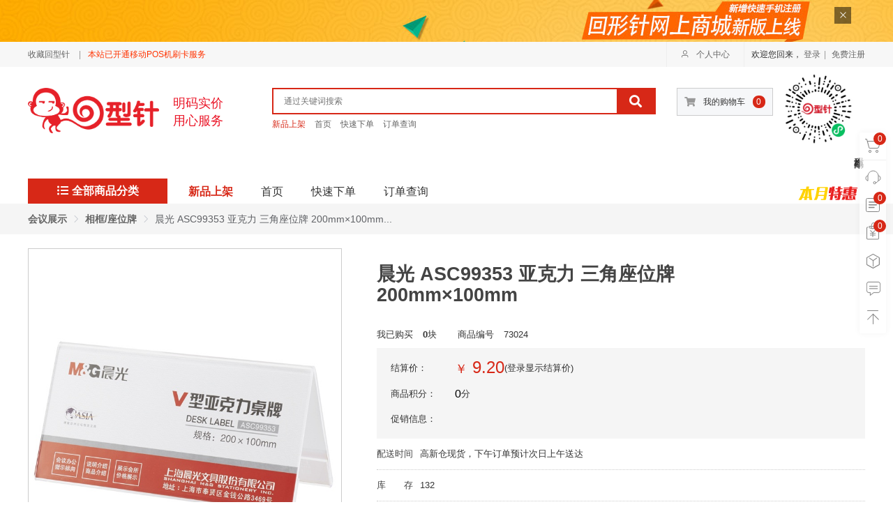

--- FILE ---
content_type: text/html; charset=UTF-8
request_url: https://8491.com.cn/product/detail/id/10888.shtml
body_size: 10119
content:
<!DOCTYPE html>
<html>
<head>
<meta name="viewport" content="width=1200,user-scalable=no,initial-scale=1.0,maximum-scale=1.0" />
<meta http-equiv="X-UA-Compatible" content="chrome=1,IE=edge">
<meta name="renderer" content="webkit">
<meta content="text/html; charset=UTF-8" http-equiv="Content-Type">
<title>回形针配送网上订单系统</title>
<meta name="Keywords" content="">
<meta name="description" content="">
<link type="text/css" rel="stylesheet" href="/Public/css/Home/font-awesome.min.css?20250704001"/>
<link rel="stylesheet" type="text/css" href="/Public/vendor/t/font_1393304_1484me39bjc.css">
<link type="text/css" rel="stylesheet" href="/Public/css/Home/iconfont.css?20250704001"/>
<link rel="stylesheet" href="/Public/vendor/element-ui/2.13.0/theme-chalk/index.css">
<link type="text/css" rel="stylesheet" href="/Public/css/Home/main.css?20250704001"/>

<script type="text/javascript" src="/Public/vendor/jquery/1.12.4/jquery.min.js?20250704001" ></script>
<!-- <script type="text/javascript" src="/Public/vendor/vue/2.6.11/vue.min.js"></script> -->
<script type="text/javascript" src="/Public/vendor/vue.2.6.11.js?20250704001"></script>
<script type="text/javascript" src="/Public/vendor/element-ui/2.13.0/index.js?20250704001"></script>
<script type="text/javascript" src="/Public/js/jqueryzoom.js?20250704001" ></script>
<script type="text/javascript" src="/Public/js/Home/main.js?20250704001" ></script>


<script src="/Public/js/Home/public/index.js?20250704001" ></script>

<script type="text/javascript" src="/Public/js/home/jquery.pager.js?20250704001" ></script><script type="text/javascript" src="/Public/js/home/product/fast.js?20250704001" ></script><script type="text/javascript" src="/Public/js/home/product/buyedlist.js?20250704001" ></script><script type="text/javascript" src="/Public/js/home/countdown.class.js?20250704001" ></script>
</head>
<body class="inside whitebg">
<div id="clipWeb">
		<div class="topAdWrapper">
			<a href="javascript:void(0)" title="关闭" class="topClose" onClick="$(this).parent().slideUp();"></a>
			<div class="topAd">
				<a href="https://www.8491.com.cn/act/cg" target="_blank" style="background:url('/Public/Upload/Data/20161007/161007591845LBWO.jpg');"></a><a href="https://8491.com.cn/news/detail/id/2.shtml" target="_blank" style="background:url('/Public/Upload/Data/20161115/CW161115430786NG.jpg');"></a><a href="https://www.8491.com.cn/act/cg" target="_blank" style="background:url('/Public/Upload/Data/20161007/161007170287KVZ.jpg');"></a>			</div>
		</div>	<div class="top-bar">
		<div class="bigprowp clearfix">
			<span class="pull-left">
				<a onclick="hxz.setFavor('回型针办公用品配送中心','https://www.8491.com.cn')" class="favor" href="javascrit:void(0)">收藏回型针</a>
				<span class="c999 ml10 mr10">|</span><span class="cf30">本站已开通移动POS机刷卡服务</span>
			</span>
			<span class="pull-right"> 欢迎您回来，
									<a href="/public/login.shtml">登录</a><span class="pl5 pr5" style="color: #999;">|</span>
					<a href="/public/register.shtml">免费注册</a>			</span>
			<span class="hover-func" hoverable="true">
				<span class="hover-func-title myhxz">
					<a href="/member/index.shtml"><i class="el-icon-user mr10"></i>个人中心<b></b></a>
				</span>
				<div class="hover-con">
					<div class="userNames">
													请 [<a href="/public/login.shtml" class="downLogin">登录</a>]					</div>
									</div>
			</span>
		</div>
	</div>

	<div class="bigprowp relative mb30">
		<div class="header relative">
			<!-- 搜索框 -->
			<div class="bigprowp homeThird">
				<div class="logowraper">
					<a href="/public/index.shtml"><img src="/Public/images/home/logo.png" alt="" height="65px"></a><span>明码实价<br>用心服务</span>
				</div>
				<div class="searchBox">
					<div class="search">
						<input type="text" placeholder="通过关键词搜索" class="inputR" id="searchword" value="" />
						<a href="javascript:void(0)" class="searchBtn" id="searchwordBtn"><i class="fa fa-search"></i></a>
					</div>
					<div class="searchHot">
						<a href="/product/newlist.shtml" target="_blank" class="active">新品上架</a>
						<a href="/public/index.shtml" target="_blank">首页</a>
						<a href="/public/index.shtml" target="_blank">快速下单</a>
						<a href="/public/index.shtml" target="_blank">订单查询</a>
					</div>
				</div>
				<!-- 购物车 -->
				<div class="settleup">
					<div class="cartTool">
						<a href="/shop/cartlist.shtml">
							<i class="fa fa-shopping-cart"></i>
							<p id="hxz_cart">我的购物车</p><span class="cf30_span">0</span>
						</a>
					</div>
					<div class="dropdown-layer" id="hxz_cart_fastlist">
					</div>
				</div>
				<div class="top_adver">
					<p>小程序商城</p>
				</div>
			</div>
		</div>
	</div>
	<!--header-->
	<div class="navWrapper">
		<div class="bigprowp relative">
			<div class="nav">
				<div id="all-title" class="all-title"><a href="/product/classlist.shtml"><i class="fa fa-list-ul mr5"></i>全部商品分类</a></div>
				<div class="navbox">
					<ul>
						<li class="special"><a href="/product/newlist.shtml">新品上架</a>
						</li>
						<li><a href="/public/index.shtml">首页</a>
						</li>
						<li >
						<a href="/member/fastbuy.shtml">快速下单</a>
						</li>
						<li >
						<a href="/member/orderlist.shtml">订单查询</a>
						</li>
					</ul>
				</div>
				<a href="/product/productlist/sale/1.shtml" class="fx"></a> </div>
		</div>
	</div>
	<!--nav-->
	<div class="bigprowp relative">
		<div class="nav-drop-box">
			<div class="side-nav" id="side-nav">
				<ul class="side-nav-ul">
					<li>
						<a href="/product/productlist/ptype/1.shtml" class="side-nav-a vm">
							<i class=""></i>
							<span>书写工具</span>
							<b></b>
						</a>
						<div class="nav-con">
							<div class="nav-con-bg"></div>
							<ul class="nav-con-ul clearfix">
								<li>
									<a href="/product/productlist/type/2.shtml">· 白板笔</a>
								</li><li>
									<a href="/product/productlist/type/3.shtml">· 钢笔</a>
								</li><li>
									<a href="/product/productlist/type/4.shtml">· 记号笔</a>
								</li><li>
									<a href="/product/productlist/type/5.shtml">· 铅笔</a>
								</li><li>
									<a href="/product/productlist/type/6.shtml">· 签字笔</a>
								</li><li>
									<a href="/product/productlist/type/7.shtml">· 荧光笔</a>
								</li><li>
									<a href="/product/productlist/type/8.shtml">· 圆珠笔</a>
								</li><li>
									<a href="/product/productlist/type/9.shtml">· 中性笔</a>
								</li>							</ul>
						</div>
					</li><li>
						<a href="/product/productlist/ptype/10.shtml" class="side-nav-a vm">
							<i class=""></i>
							<span>文件管理</span>
							<b></b>
						</a>
						<div class="nav-con">
							<div class="nav-con-bg"></div>
							<ul class="nav-con-ul clearfix">
								<li>
									<a href="/product/productlist/type/11.shtml">· 板夹</a>
								</li><li>
									<a href="/product/productlist/type/12.shtml">· 档案盒</a>
								</li><li>
									<a href="/product/productlist/type/13.shtml">· 风琴包</a>
								</li><li>
									<a href="/product/productlist/type/14.shtml">· 快劳夹</a>
								</li><li>
									<a href="/product/productlist/type/15.shtml">· 拉杆夹</a>
								</li><li>
									<a href="/product/productlist/type/16.shtml">· 拉链袋</a>
								</li><li>
									<a href="/product/productlist/type/17.shtml">· 名片夹</a>
								</li><li>
									<a href="/product/productlist/type/18.shtml">· 索引纸</a>
								</li><li>
									<a href="/product/productlist/type/19.shtml">· 文件袋</a>
								</li><li>
									<a href="/product/productlist/type/20.shtml">· 文件柜</a>
								</li><li>
									<a href="/product/productlist/type/21.shtml">· 文件夹</a>
								</li><li>
									<a href="/product/productlist/type/22.shtml">· 文件盘</a>
								</li><li>
									<a href="/product/productlist/type/23.shtml">· 资料册</a>
								</li><li>
									<a href="/product/productlist/type/24.shtml">· 资料架</a>
								</li>							</ul>
						</div>
					</li><li>
						<a href="/product/productlist/ptype/25.shtml" class="side-nav-a vm">
							<i class=""></i>
							<span>财会用品</span>
							<b></b>
						</a>
						<div class="nav-con">
							<div class="nav-con-bg"></div>
							<ul class="nav-con-ul clearfix">
								<li>
									<a href="/product/productlist/type/26.shtml">· 帐本/帐页</a>
								</li><li>
									<a href="/product/productlist/type/27.shtml">· 凭证</a>
								</li><li>
									<a href="/product/productlist/type/28.shtml">· 报表</a>
								</li><li>
									<a href="/product/productlist/type/29.shtml">· 单据</a>
								</li><li>
									<a href="/product/productlist/type/30.shtml">· 号码机</a>
								</li><li>
									<a href="/product/productlist/type/31.shtml">· 印台/印油</a>
								</li><li>
									<a href="/product/productlist/type/32.shtml">· 复写纸</a>
								</li><li>
									<a href="/product/productlist/type/36.shtml">· 点钞机</a>
								</li><li>
									<a href="/product/productlist/type/38.shtml">· 凭证装订机</a>
								</li><li>
									<a href="/product/productlist/type/34.shtml">· 金蝶/用友</a>
								</li><li>
									<a href="/product/productlist/type/35.shtml">· 印章/印章箱</a>
								</li><li>
									<a href="/product/productlist/type/33.shtml">· 装订耗材</a>
								</li>							</ul>
						</div>
					</li><li>
						<a href="/product/productlist/ptype/39.shtml" class="side-nav-a vm">
							<i class=""></i>
							<span>日常文具</span>
							<b></b>
						</a>
						<div class="nav-con">
							<div class="nav-con-bg"></div>
							<ul class="nav-con-ul clearfix">
								<li>
									<a href="/product/productlist/type/40.shtml">· 笔筒</a>
								</li><li>
									<a href="/product/productlist/type/41.shtml">· 告示贴</a>
								</li><li>
									<a href="/product/productlist/type/42.shtml">· 标签纸</a>
								</li><li>
									<a href="/product/productlist/type/43.shtml">· 打孔机</a>
								</li><li>
									<a href="/product/productlist/type/44.shtml">· 订书机</a>
								</li><li>
									<a href="/product/productlist/type/45.shtml">· 胶水/胶棒</a>
								</li><li>
									<a href="/product/productlist/type/46.shtml">· 计算器</a>
								</li><li>
									<a href="/product/productlist/type/47.shtml">· 剪刀</a>
								</li><li>
									<a href="/product/productlist/type/48.shtml">· 美工刀/切纸机</a>
								</li><li>
									<a href="/product/productlist/type/49.shtml">· 刨笔刀</a>
								</li><li>
									<a href="/product/productlist/type/50.shtml">· 票夹</a>
								</li><li>
									<a href="/product/productlist/type/51.shtml">· 放大镜</a>
								</li><li>
									<a href="/product/productlist/type/52.shtml">· 三针一钉</a>
								</li><li>
									<a href="/product/productlist/type/53.shtml">· 书立</a>
								</li><li>
									<a href="/product/productlist/type/54.shtml">· 修正用品</a>
								</li><li>
									<a href="/product/productlist/type/56.shtml">· 胶粘用品</a>
								</li><li>
									<a href="/product/productlist/type/57.shtml">· 直尺/卷尺</a>
								</li>							</ul>
						</div>
					</li><li>
						<a href="/product/productlist/ptype/58.shtml" class="side-nav-a vm">
							<i class=""></i>
							<span>办公用纸</span>
							<b></b>
						</a>
						<div class="nav-con">
							<div class="nav-con-bg"></div>
							<ul class="nav-con-ul clearfix">
								<li>
									<a href="/product/productlist/type/59.shtml">· 专用纸</a>
								</li><li>
									<a href="/product/productlist/type/63.shtml">· 彩色复印纸</a>
								</li><li>
									<a href="/product/productlist/type/64.shtml">· 热敏纸/条码纸</a>
								</li><li>
									<a href="/product/productlist/type/65.shtml">· 打印纸</a>
								</li><li>
									<a href="/product/productlist/type/66.shtml">· 单张纸</a>
								</li><li>
									<a href="/product/productlist/type/67.shtml">· 复印纸</a>
								</li><li>
									<a href="/product/productlist/type/68.shtml">· 拍字本/信纸</a>
								</li><li>
									<a href="/product/productlist/type/69.shtml">· 软面抄</a>
								</li><li>
									<a href="/product/productlist/type/70.shtml">· 软皮本</a>
								</li><li>
									<a href="/product/productlist/type/71.shtml">· 线圈本</a>
								</li><li>
									<a href="/product/productlist/type/72.shtml">· 信封/红包</a>
								</li>							</ul>
						</div>
					</li><li>
						<a href="/product/productlist/ptype/73.shtml" class="side-nav-a vm">
							<i class=""></i>
							<span>会议展示</span>
							<b></b>
						</a>
						<div class="nav-con">
							<div class="nav-con-bg"></div>
							<ul class="nav-con-ul clearfix">
								<li>
									<a href="/product/productlist/type/55.shtml">· 挂钟/温度计</a>
								</li><li>
									<a href="/product/productlist/type/74.shtml">· 白板</a>
								</li><li>
									<a href="/product/productlist/type/75.shtml">· 白板配件</a>
								</li><li>
									<a href="/product/productlist/type/76.shtml">· 激光笔/录音笔</a>
								</li><li>
									<a href="/product/productlist/type/77.shtml">· 报纸架/杂志架</a>
								</li><li>
									<a href="/product/productlist/type/79.shtml">· 证件卡</a>
								</li><li>
									<a href="/product/productlist/type/80.shtml">· 签名薄</a>
								</li><li>
									<a href="/product/productlist/type/81.shtml">· 国旗/地图</a>
								</li><li>
									<a href="/product/productlist/type/82.shtml">· 相框/座位牌</a>
								</li><li>
									<a href="/product/productlist/type/83.shtml">· 证书</a>
								</li><li>
									<a href="/product/productlist/type/160.shtml">· 年会庆典</a>
								</li>							</ul>
						</div>
					</li><li>
						<a href="/product/productlist/ptype/84.shtml" class="side-nav-a vm">
							<i class=""></i>
							<span>办公生活</span>
							<b></b>
						</a>
						<div class="nav-con">
							<div class="nav-con-bg"></div>
							<ul class="nav-con-ul clearfix">
								<li>
									<a href="/product/productlist/type/78.shtml">· 日常照明</a>
								</li><li>
									<a href="/product/productlist/type/108.shtml">· 步梯/推车</a>
								</li><li>
									<a href="/product/productlist/type/152.shtml">· 垃圾袋/垃圾桶</a>
								</li><li>
									<a href="/product/productlist/type/85.shtml">· 插座</a>
								</li><li>
									<a href="/product/productlist/type/86.shtml">· 电池</a>
								</li><li>
									<a href="/product/productlist/type/87.shtml">· 劳保用品</a>
								</li><li>
									<a href="/product/productlist/type/88.shtml">· 清洁用品</a>
								</li><li>
									<a href="/product/productlist/type/89.shtml">· 生活饮品</a>
								</li><li>
									<a href="/product/productlist/type/90.shtml">· 生活纸品</a>
								</li><li>
									<a href="/product/productlist/type/91.shtml">· 体育用品</a>
								</li><li>
									<a href="/product/productlist/type/92.shtml">· 洗化用品</a>
								</li><li>
									<a href="/product/productlist/type/93.shtml">· 纸杯/保温壶</a>
								</li><li>
									<a href="/product/productlist/type/151.shtml">· 扫把/拖把</a>
								</li><li>
									<a href="/product/productlist/type/153.shtml">· 桶装瓶装水</a>
								</li><li>
									<a href="/product/productlist/type/155.shtml">· 代购商品</a>
								</li><li>
									<a href="/product/productlist/type/156.shtml">· 团购福利</a>
								</li><li>
									<a href="/product/productlist/type/159.shtml">· 生活电器</a>
								</li>							</ul>
						</div>
					</li><li>
						<a href="/product/productlist/ptype/94.shtml" class="side-nav-a vm">
							<i class=""></i>
							<span>办公设备</span>
							<b></b>
						</a>
						<div class="nav-con">
							<div class="nav-con-bg"></div>
							<ul class="nav-con-ul clearfix">
								<li>
									<a href="/product/productlist/type/122.shtml">· 碎纸机</a>
								</li><li>
									<a href="/product/productlist/type/121.shtml">· 考勤机</a>
								</li><li>
									<a href="/product/productlist/type/107.shtml">· 扫描设备</a>
								</li><li>
									<a href="/product/productlist/type/61.shtml">· 数码线材</a>
								</li><li>
									<a href="/product/productlist/type/95.shtml">· 电话机</a>
								</li><li>
									<a href="/product/productlist/type/96.shtml">· 键盘/鼠标</a>
								</li><li>
									<a href="/product/productlist/type/97.shtml">· 光盘/U盘</a>
								</li><li>
									<a href="/product/productlist/type/98.shtml">· 塑封机</a>
								</li><li>
									<a href="/product/productlist/type/99.shtml">· 装订耗材</a>
								</li><li>
									<a href="/product/productlist/type/100.shtml">· 装订机</a>
								</li>							</ul>
						</div>
					</li><li>
						<a href="/product/productlist/ptype/101.shtml" class="side-nav-a vm">
							<i class=""></i>
							<span>办公家具</span>
							<b></b>
						</a>
						<div class="nav-con">
							<div class="nav-con-bg"></div>
							<ul class="nav-con-ul clearfix">
								<li>
									<a href="/product/productlist/type/102.shtml">· 保险柜</a>
								</li><li>
									<a href="/product/productlist/type/103.shtml">· 文件柜</a>
								</li><li>
									<a href="/product/productlist/type/157.shtml">· 办公椅</a>
								</li>							</ul>
						</div>
					</li><li>
						<a href="/product/productlist/ptype/104.shtml" class="side-nav-a vm">
							<i class=""></i>
							<span>打印设备</span>
							<b></b>
						</a>
						<div class="nav-con">
							<div class="nav-con-bg"></div>
							<ul class="nav-con-ul clearfix">
								<li>
									<a href="/product/productlist/type/123.shtml">· 激光打印耗材</a>
								</li><li>
									<a href="/product/productlist/type/109.shtml">· 针式打印耗材</a>
								</li><li>
									<a href="/product/productlist/type/106.shtml">· 喷墨打印耗材</a>
								</li><li>
									<a href="/product/productlist/type/105.shtml">· 打印机</a>
								</li>							</ul>
						</div>
					</li>				</ul>
			</div>
		</div>
		<!-- 右侧导航开始 -->
		<div class="hungBar">
			<div class="hungBar_content">
				<div class="slideLi goCart">
					<a href="/shop/cartlist.shtml">
						<span class="cf30_span">0</span>
						<i class="onicon2"></i>
						<div class="sildeRight">去购物车</div>
					</a>
				</div>
				<div class="slideLi onlineSer">
					<a href="">
						<i class="onicon1"></i>
					</a>
					<div class="sildeRight">
						<div class="stitle">
							<div>在线客服</div>
							<a href=""></a>
						</div>
						<div class="onlines"><span>毛小琳：</span>
							<a target="_blank" href="http://wpa.qq.com/msgrd?v=3&amp;uin=171482441&amp;site=qq&amp;menu=yes"><img border="0" src="/Public/images/home/ser.svg" alt="点击这里给我发消息" title="点击这里给我发消息" height="24px"></a></div>
						<div class="onlines"><span>罗思雨：</span>
							<a target="_blank" href="http://wpa.qq.com/msgrd?v=3&amp;uin=1457720816&amp;site=qq&amp;menu=yes"><img border="0" src="/Public/images/home/ser.svg" alt="点击这里给我发消息" title="点击这里给我发消息" height="24px"></a></div>
						<div class="onlines"><span>黎旭：</span>
							<a target="_blank" href="http://wpa.qq.com/msgrd?v=3&amp;uin=372682756&amp;site=qq&amp;menu=yes"><img border="0" src="/Public/images/home/ser.svg" alt="点击这里给我发消息" title="点击这里给我发消息" height="24px"></a></div>
						<div class="onlines"><span>蔡琦：</span>
							<a target="_blank" href="http://wpa.qq.com/msgrd?v=3&amp;uin=276816620&amp;site=qq&amp;menu=yes"><img border="0" src="/Public/images/home/ser.svg" alt="点击这里给我发消息" title="点击这里给我发消息" height="24px"></a></div>
						<div class="onlines" style="line-height:100%;font-size: 14px;color:#333;border-top: 1px solid #eee;padding: 15px 20px;">客服QQ:<span class="pl5"> 171482441</span></div>
					</div>
				</div>
				<div class="slideLi slideOrderlist">
					<a href="/member/orderlist.shtml">
						<span class="ddNum">0</span>
						<i class="onicon7"></i>
					</a>
					<div class="sildeRight">
						<div class="stitle">
							<div>我的订单</div>
							<a href="/member/orderlist.shtml">去查询</a>
						</div>
						<ul class="orderUl" id="ddList">
						</ul>
					</div>
				</div>
				<div class="slideLi slidePaymessage">
					<a href="/member/paymessage.shtml">
						<i class="onicon3 zdNum"></i>
						<span>0</span>
					</a>
					<div class="sildeRight">
						<div class="stitle">
							<div>共<span class="zdNum">0</span>笔账单未支付</div>
							<a href="/member/paymessage.shtml">去查询</a>
						</div>
						<ul class="orderUl" id="zdList">
						</ul>
					</div>
				</div>
				<div class="slideLi yTeam">
					<a href="/shop/cartlist.shtml">
						<i class="onicon4"></i>
					</a>
					<div class="sildeRight">
						<div class="stitle">
							<div>您的服务团队</div>
							<a href=""></a>
						</div>
						<div class="yTeamTel">
							<p>服务顾问：</p>
							<p>联系电话：<br/>							</p>
						</div>
					</div>
				</div>
				<div class="slideLi messNav">
					<a href="/member/thread.shtml">
						<i class="onicon5"></i>
					</a>
					<div class="sildeRight">
						<div class="stitle">
							<div>给我们留言</div>
							<a href="/member/thread.shtml">去留言中心</a>
						</div>
						<div>
							<table class="threadTable">
								<tr>
									<th>标题</th>
									<td><input type="text" id="thTitle"/></td>
								</tr>
								<tr>
									<th>内容</th>
									<td><textarea id="thMemeo"></textarea></td>
								</tr>
								<tr>
									<th></th>
									<td><a href="javascript:void(0)" class="onmit" id="thSubmit" onclick="postTh();">提交</a></td>
								</tr>
							</table>

						</div>
					</div>
				</div>
				<a href="javascript:void(0)" class="go-top" id="go-top">
					<i class="onicon6"></i>
					<div class="sildeRight">回到顶部</div>
				</a>
			</div>
		</div>
	</div>
</div>
<script type="text/javascript">
var _vm = new Vue({
    el: '#clipWeb',
    data() {return {};},
    computed:{},
    mounted(){},
    methods: {},
});
</script>
<script type="text/javascript">
	var _productid='10888';

	$(function() {
		$("#jqZoomImg").jqueryzoom({
	        xzoom: 400, //放大图的宽度(默认是 200)
	        yzoom: 400, //放大图的高度(默认是 200)
	        offset: 10, //离原图的距离(默认是 10)
	        position: "right", //放大图的定位(默认是 "right")
			lens:1,
	        preload: 1
	    });

	    $("#list-h li").each(function(index, el) {
			$(this).click(function(event) {
				 $("#list-h li.active").removeClass("active");
				 $(this).addClass("active");
				 var src = $(this).find("img").attr("src");

				 $("#jqZoomImg img").attr("src",src)
				 $("#jqZoomImg img").attr("jqimg",src)
			});
	    });
	});


</script>
<div class="whitebg mb40" id="products">
	<div class="arrow_breadcrumb">
	  <div class="bigwp">
	    <el-breadcrumb separator-class="el-icon-arrow-right">
	      <el-breadcrumb-item><a href="/Product/productlist/ptype/73">会议展示</a></el-breadcrumb-item>
	      <el-breadcrumb-item><a href="/Product/productlist/type/82">相框/座位牌</a></el-breadcrumb-item>
	      <el-breadcrumb-item>晨光 ASC99353 亚克力 三角座位牌 200mm×100mm...</el-breadcrumb-item>
	    </el-breadcrumb>
	  </div>
	</div>
	<div class="bigwp">
	  <div class="product_intro mt20">
	  	<div class="detail-left">
			<div class="detail-left" id="jqZoomImg">
		    	<img class="jqzoomWrapper" height="100%" width="100%" src="https://8491.com.cn/Public/Upload/Data/20160503/16050309FZ47CE63.jpg" jqimg="https://8491.com.cn/Public/Upload/Data/20160503/16050309FZ47CE63.jpg" />
			</div>
			<div class="spec">
				<div class="control spec-left" onclick="hxz.turnul(0,64,'spec-list')"></div>
				<div class="spec-list">
					<ul class="list-h clearfix" id="list-h">
						<li class="active">
							<a href="javascript:void(0)">
	                    		<span class="alphaBg"></span>
								<span><img src="https://8491.com.cn/Public/Upload/Data/20160503/16050309FZ47CE63.jpg"></span>
							</a>
						</li>
						<li>
								<a href="javascript:void(0)">
	                        		<span class="alphaBg"></span>
									<span><img src="/Public/Upload/Data/20170718/GF170718480349SN.jpg"></span>
								</a>
							</li><li>
								<a href="javascript:void(0)">
	                        		<span class="alphaBg"></span>
									<span><img src="/Public/Upload/Data/20170718/17071848MZ00NB42.jpg"></span>
								</a>
							</li><li>
								<a href="javascript:void(0)">
	                        		<span class="alphaBg"></span>
									<span><img src="/Public/Upload/Data/20170718/17071847QQ58HJ70.jpg"></span>
								</a>
							</li><li>
								<a href="javascript:void(0)">
	                        		<span class="alphaBg"></span>
									<span><img src="/Public/Upload/Data/20170718/YF170718475642UK.jpg"></span>
								</a>
							</li>					</ul>
				</div>
				<div class="control spec-right" onclick="hxz.turnul(1,64,'spec-list')"></div>
			</div>
		</div>
	    <div class="itemInfo_wrap">
	      <div class="clip_name">
			  			  <h2> 晨光 ASC99353 亚克力 三角座位牌 200mm×100mm <span style="color:red"></span></h2>
		  </div>
	      <div class="summary_b pb10 pt10">
	      	<div>
	      		<i>我已购买</i>
		    	<span><b>0</b>块</span>
	      	</div>
	      	<div class="pl30">
	      		<i>商品编号</i>
		      <span>73024</span>
	      	</div>
	      </div>
	      <div class="panel_">
			  <!-- 秒杀 -->
			  <!-- 特价 -->
	        <div class="summary_price">
				<i>结算价：</i>
									<span><em>￥</em>
						9.20											</span>				(登录显示结算价)			</div>
	        <div class="summary_price pro_price">
				<i>商品积分：</i>
				<span>0</span>分
			</div>
	        <div class="summary_sale summary_sale_">
	          <i>促销信息：</i>
	          <div>
				  	          </div>
	      	</div>
	      </div>
	      <div class="summary">
			  <i>配送时间</i>
			  <span>
			  高新仓现货，下午订单预计次日上午送达
				  			  			  </span>
		  </div>
	      <div class="summary">
			  <i>库　　存</i>
			  <span>132</span>
		  </div>
			<div class="summary">
				  <i style="white-space: nowrap;">关联信息</i>
				  <ul class="product_choose">
					  <li >
					  <a href="/product/detail/id/10886.shtml">
						  <img src="/Public/Upload/Data/20160503/16050306WD42PM93.jpg" alt="" width="30" height="30">
						  <span>150mm×80mm</span>
					  </a>
					  </li><li >
					  <a href="/product/detail/id/10887.shtml">
						  <img src="/Public/Upload/Data/20160503/160503081265CJNE.jpg" alt="" width="30" height="30">
						  <span>180mm×100mm</span>
					  </a>
					  </li><li >
					  <a href="/product/detail/id/10888.shtml">
						  <img src="/Public/Upload/Data/20160503/16050309FZ47CE63.jpg" alt="" width="30" height="30">
						  <span>200mm×100mm</span>
					  </a>
					  </li>				  </ul>
			   </div>	        <div class="detail_sale mt20">
	       	<table cellpadding="0" cellspacing="0" class="detail_table">
	       		<tr>
	       			<th>单位</th>
					<th>包装规格</th>
					<th>库存</th>
						       			<th align="left">价格</th>
	       			<th width="">购买数量</th>
	       			<th width="100" align="left">金额</th>
	       			<th width="100">总价</th>
	       		</tr>

	       		<tr v-for="item of buyDataArr">
					<td align="center">{{item.unit}}</td>
					<td align="center"><a href="javascript:void(0)" class="d_spec">{{item.unit_relation}}</a></td>
					<td align="center">
						<span v-if="item.stock > 0">{{item.stock}}</span>
						<span v-if="item.stock <= 0">{{item.stockCN}}</span>
					</td>
						       			<td>
	       				<div class="d_price">
	       					<div class="d_price_val">
								{{item.currentprice}}
							</div>
	       					<p v-if="item.unit_relation == 1"><s>{{item.hyprice}}</s></p>
	       				</div>
	       			</td>
	       			<td align="center">
						<el-input-number v-model="item.num"  :min="0" :max="1000" label="请点击选择您要购买的数量"></el-input-number></td>
	       			<td>
						<b>
							{{item.num * item.currentprice}}
						</b>
					</td>
					<td align="center" v-if="!item.id" rowspan="1"><b  class="cf30">{{ allprice() }}</b></td>
	       		</tr>
	       	</table>
	       </div>
	       <div class="choose_goods summary" style="border:0;"><i>已选商品：</i>
	       		<div v-for="item of buyDataArr" v-if="item.num > 0">{{item.num + item.unit}} 、</div>
	       </div>
	       <div class="product_operation">
		      <!-- 正常详情按钮 -->
		      <div class="pb20">
		        <a href="javascript:void(0)" class="car_btn" @click="addtothecart()"><i class="el-icon-shopping-cart-2"></i>加入购物车</a>
		      </div>
	       </div>
	    </div>
	  </div>
	  <div class="asideBox">
		<div class="ETab">
			<div class="ETabLeft">相关推荐</div>
			<ul class="oddsContentUl recomandList">
				<li>
				  <a href="/product/detail/id/16129.shtml">
					<div class="lazyimg"><img src="https://8491.com.cn/Public/Upload/Data/20220620/62aff08ec0ff3.jpg" alt="得力 50870 营业执照框 相框 A3 金色 磁性边框 420mm×297mm" width="150"></div>
					<div class="prices">
					  <p>
						<b>￥<span>17.60</span></b>
						<s>17.60</s>
					  </p>
					</div>
					<p>得力 50870 营业执照框 相框 A3 金色 磁性边框 420mm×297mm</p>
				  </a>
				</li><li>
				  <a href="/product/detail/id/10883.shtml">
					<div class="lazyimg"><img src="https://8491.com.cn/Public/Upload/Data/20160503/A160503010840KH.jpg" alt="晨光 ASC99345 竖式 抽拉式桌牌 100mm×200mm T型" width="150"></div>
					<div class="prices">
					  <p>
						<b>￥<span>9.80</span></b>
						<s>9.80</s>
					  </p>
					</div>
					<p>晨光 ASC99345 竖式 抽拉式桌牌 100mm×200mm T型</p>
				  </a>
				</li><li>
				  <a href="/product/detail/id/11366.shtml">
					<div class="lazyimg"><img src="https://8491.com.cn/Public/Upload/Data/20220617/62ac3c94a4fc5.jpg" alt="得力 50871 营业执照框 相框 A4 金色 磁性边框 297mm×210mm" width="150"></div>
					<div class="prices">
					  <p>
						<b>￥<span>12.50</span></b>
						<s>12.50</s>
					  </p>
					</div>
					<p>得力 50871 营业执照框 相框 A4 金色 磁性边框 297mm×210mm</p>
				  </a>
				</li><li>
				  <a href="/product/detail/id/10880.shtml">
					<div class="lazyimg"><img src="https://8491.com.cn/Public/Upload/Data/20160503/160503540130WSX.jpg" alt="晨光 ASC99342 横式 抽拉式桌牌 200mm×100mm T型" width="150"></div>
					<div class="prices">
					  <p>
						<b>￥<span>12.80</span></b>
						<s>12.80</s>
					  </p>
					</div>
					<p>晨光 ASC99342 横式 抽拉式桌牌 200mm×100mm T型</p>
				  </a>
				</li>		  </ul>
		</div>
	    <div class="detailEtab">
	      	<el-tabs type="border-card" value="info">
		        <el-tab-pane name="info">
		          <span slot="label">商品介绍</span>
		            <ul class="p_parameter">
						<li title="晨光 ASC99353 亚克力 三角座位牌 200mm×100mm">商品名称：晨光 ASC99353 亚克力 三角座位牌 200mm×100mm</li>
						<li>商品编号：73024</li>
						<li>序号：10888</li>
						<li>上架时间：1970-01-01 08:00</li>
						<li>商品毛重：0.19kg</li>
						<li>商品产地：106040199</li>
						<li>单位：块</li>
		            </ul>
		            <div class="pake_list">
		              <span>包装清单:</span>
		              <div>
						  暂无
						  					  </div>
		            </div>
		            <div class="detail_content_img">
		              <div class="detail_imgbox">
		                <div class="mt10"><img src="/Public/Upload/Data/20170718/YY170718481479FX.jpg" alt="" /><img src="/Public/Upload/Data/20170718/VN170718481566ME.jpg" alt="" /><img src="/Public/Upload/Data/20170718/DI170718481638RV.jpg" alt="" /><img src="/Public/Upload/Data/20170718/170718481670JAAK.jpg" alt="" /><img src="/Public/Upload/Data/20170718/BX170718481635FH.jpg" alt="" /><img src="/Public/Upload/Data/20170718/170718481843KSJR.jpg" alt="" /><img src="/Public/Upload/Data/20170718/IMKX170718481985.jpg" alt="" /></div>
		              </div>
		            </div>
		        </el-tab-pane>
		        <el-tab-pane name="comment" >
		          <span slot="label"> 商品评价(<span>0</span>)</span>
		          <div class="serve-agree-bd">


					<el-tabs type="border-card"  @tab-click="changeCom" value="all">
					  <el-tab-pane name="all">
					  	<span slot="label"> 全部评价(<span>0</span>)</span>
					  </el-tab-pane>
					  <el-tab-pane name="good">
					  	<span slot="label"> 好评(<span>0</span>)</span>
					  </el-tab-pane>
					  <el-tab-pane name="middle">
					  	<span slot="label"> 中评(<span>0</span>)</span>
					  </el-tab-pane>
					  <el-tab-pane name="bad">
					  	<span slot="label"> 差评(<span>0</span>)</span>
					  </el-tab-pane>
					</el-tabs>
					<div class="comment_column_box" v-for="(item,index) of comment.data" :key="index">
					  <div class="commentUser">
					  		<div class="headName">
						  		<img :src="item.avatar" alt="">
						  		<p>{{item.createuname}}</p>
						  	</div>
					  </div>
					  <div class="comment_column">
					  		<el-rate
							  :value="item.level"
							  disabled
							  show-score
							  text-color="#ff9900">
							</el-rate>
							<div class="commentContent">
								{{item.memo}}
							</div>
							<div class="commentIamge">
								<img :src="item.product_img" alt="">
							</div>
							<div class="commentBot">
								<div></div>
								<div class="commentTime">{{item.adddateCN}}</div>

							</div>
					  </div>
					</div>
					<div class="center mt30 mb30 page_pagination">
						<el-pagination
						  background
						  layout="prev, pager, next"
						  @current-change="getComment"
						  :current-page="comment.nowpage"
						  :total="parseInt(comment.total)">
						</el-pagination>
					</div>
		          </div>
		        </el-tab-pane>
		        <el-tab-pane  name="buyed">
		          <span slot="label"> 累计售出(<span>6818</span>)</span>
		          <div class="mt20 buyedTable">
				  	<el-table :data="buyed.data" border style="width: 100%">
						<el-table-column
						prop="nickname"
						label="买家"
						width="180">
						</el-table-column>
						<el-table-column
						  prop="num"
						  label="购买数量">
						</el-table-column>
						<el-table-column
						  prop="unit"
						  label="单位">
						</el-table-column>
						<el-table-column
						  prop="orderdate"
						  label="成交时间">
						</el-table-column>
					</el-table>
					<div class="mt20">
					<el-pagination
					  background
					  layout="prev, pager, next"
					  @current-change="getBuyed"
					  :current-page="buyed.nowpage"
					  :total="parseInt(buyed.total)">
					</el-pagination>
					</div>
		          </div>
		        </el-tab-pane>
		        <el-tab-pane  name="service" label="售后保障">
		          <dl class="afterSale">
		            <dt>
		              <i class="el-icon-service"></i>
		              <b>服务承诺：</b>
		            </dt>
		            <dd>回型针商城向您保证所售商品均为正品行货，购物满200.00元开具普通商业发票，单次购物金额不足200.00元开具收据，购物累积满200.00可补开发票，发票与商品一并送达。
		            凭质保证书及回型针商城发票，可享受全国联保服务。办公设备三包期内由回型针商城提供上门取件、送修、返还的全程无忧服务（自配送区域）！回型针商城还为您提供具有竞争力的商品价格和运费政策，请您放心购买！</dd>
		          </dl>
		          <dl class="afterSale">
		            <dt>
		              <i class="el-icon-star-off"></i>
		              <b>特色服务：</b>
		            </dt>
		            <dd>您在本商城所购产品，在不影响二次销售的前提下，回型针商城向您提供长达90天的退换货服务。自配送区域退货，不收取任何物流费用。订制品、代购商品除外！</dd>
		            <dd class="pt20">注：因厂家会在没有任何提前通知的情况下更改产品包装、产地或者一些附件，本司不能确保客户收到的货物与商城图片、产地、附件说明完全一致。只能确保为原厂正货！并且保证与当时市场上同样主流新品一致。若本商城没有及时更新，请大家谅解！</dd>
		          </dl>
		          <dl class="afterSale">
		            <dt>
		              <i class="el-icon-coordinate"></i>
		              <b>权利声明：</b>
		            </dt>
		            <dd>回型针商城上的所有商品信息、客户评价、商品咨询、网友讨论等内容，是回型针商城重要的经营资源，未经许可，禁止非法转载使用。</dd>
		          </dl>
		        </el-tab-pane>
		    </el-tabs>
	    </div>
	  </div>
	</div>


	</div>
<div class="footer-wrapper">
	<div class="main-box layout down-fuc">
		<dl class="dc01">
				<dt><a href="javascript:void(0)">购物指南</a></dt>
				<dd>
						 <a href="/news/detail/id/3.shtml">
						 会员注册						 </a>
					 </dd><dd>
						 <a href="/news/detail/id/25.shtml">
						 正常下单						 </a>
					 </dd><dd>
						 <a href="/news/detail/id/26.shtml">
						 快速下单						 </a>
					 </dd><dd>
						 <a href="/news/detail/id/27.shtml">
						 订单查询						 </a>
					 </dd>			</dl><dl class="dc02">
				<dt><a href="javascript:void(0)">配送方式</a></dt>
				<dd>
						 <a href="/news/detail/id/5.shtml">
						 配送范围						 </a>
					 </dd><dd>
						 <a href="/news/detail/id/28.shtml">
						 配送时间						 </a>
					 </dd><dd>
						 <a href="/news/detail/id/29.shtml">
						 配送费用						 </a>
					 </dd>			</dl><dl class="dc03">
				<dt><a href="javascript:void(0)">支付方式</a></dt>
				<dd>
						 <a href="/news/detail/id/7.shtml">
						 支付分类						 </a>
					 </dd><dd>
						 <a href="/news/detail/id/30.shtml">
						 货到付款						 </a>
					 </dd><dd>
						 <a href="/news/detail/id/31.shtml">
						 在线支付						 </a>
					 </dd><dd>
						 <a href="/news/detail/id/32.shtml">
						 公司账号						 </a>
					 </dd><dd>
						 <a href="/news/detail/id/33.shtml">
						 关于发票						 </a>
					 </dd>			</dl><dl class="dc04">
				<dt><a href="javascript:void(0)">售后服务</a></dt>
				<dd>
						 <a href="/news/detail/id/8.shtml">
						 退换货服务						 </a>
					 </dd><dd>
						 <a href="/news/detail/id/34.shtml">
						 售后无忧服务						 </a>
					 </dd><dd>
						 <a href="/news/detail/id/35.shtml">
						 找回密码						 </a>
					 </dd>			</dl><dl class="dc05">
				<dt><a href="javascript:void(0)">网上公示栏</a></dt>
				<dd>
						 <a href="/news/detail/id/9.shtml">
						 证照公示						 </a>
					 </dd>			</dl>	</div>
	<div class="center vm bold pt20 pb20">
		<i class="iconfont icondianhua mr10"></i>
		<span>客服电话：400-800-8491（周一至周日 8:00-20:00）</span>
	</div>
	<div class="footer">
		<div class="footer-link">
			<a href="/news/detail/id/20.shtml">关于我们</a>
			<span>|</span><a href="/news/detail/id/21.shtml">联系我们</a>
			<span>|</span><a href="/credit/index.shtml">积分换购</a>
			<span>|</span><a href="/news/detail/id/22.shtml">人才招聘</a>
			<span>|</span><a href="/news/detail/id/23.shtml">广告服务</a>
			<span>|</span><a href="/admin">后台管理</a></div>
        <div class="copyright">Copyright &copy; 2013-2014 <a href="https://www.8491.com.cn/">回形针办公用品配送中心</a> 版权所有  ICP备案号：<a href="http://beian.miit.gov.cn/" target="_blank">蜀ICP备11014573号-1</a>
		</div>
	</div>
</div>
</body>
</html>
</div>
<script type="text/javascript">
var _vm = new Vue({
	el: '#products',
	data() {
	    return {
			num: 1,
			checked: true,
			value: 5.0,
			bad:2.0,
			pertinent:4.0,
			isSecondKill:false,
			buyDataArr : [
	  			{
                    id: "2081",
                    unit: "块",
                    unit_relation: "1",
                    num: "2081" ? 0 : 1,
                    currentprice: "9.20",
                    hyprice: "9.20",
                    stock: "132",
                    stockCN: "",
                },			],
			buyed:{
				nowpage:1,
				total:0,
				data:[]
			},
			comment:{
				level:'',
				nowpage:1,
				total:0,
				data:[]
			}
	    }
	},
	computed:{
		//
	},
    methods: {
        changeCom(ev) {
            this.getComment(1, ev.name)
        },
        getComment(_page, _level) {
            _page = _page ? _page : this.comment.nowpage;
            _level = _level ? _level : this.comment.level;
            var _self = this;
            $.post("/ajax/getcomment", {oid: _productid, page: _page, level: _level, rows: 10}, function (res) {
                _self.comment.data = res.data.rows;
                _self.comment.total = res.data.total;
                _self.comment.nowpage = _page;
                _self.comment.level = _level;
            }, "json");
        },
        getBuyed(_page) {
            _page = _page ? _page : this.buyed.nowpage;
            //获取已售
            var _self = this;
            $.post("/ajax/getbuyedlist", {oid: _productid, page: _page, rows: 10}, function (res) {
                _self.buyed.data = res.data.rows;
                _self.buyed.total = res.data.total;
                _self.buyed.nowpage = _page;
            }, "json");
        },
        addtothecart() {
            if (this.allprice() <= 0) {
                this.$notify({
                    title: '提示',
                    message: '请至少选择一个商品'
                });
                return;
            }
            add_to_cart_forv(this.buyDataArr);
        },
        allprice() {
            var price = 0;
            for (item of this.buyDataArr) {
                price += item.num * item.currentprice
            }
            return price
        }
    },
  	mounted () {
  		if("" > 0  && "" > (new Date()).getTime()/1000){
  			this.isSecondKill = true;
	      	var mycount = new countdown({
				dom:$("#timeZone"),
				enddate:"1970/01/01 08:00:00",
				endhanlder:function(){}
			});
		}
		this.getComment();
		this.getBuyed();
    },
});


</script>

--- FILE ---
content_type: text/css
request_url: https://8491.com.cn/Public/css/Home/iconfont.css?20250704001
body_size: 16784
content:
@font-face {font-family: "iconfont";
  src: url('iconfont.eot?t=1568703025962'); /* IE9 */
  src: url('iconfont.eot?t=1568703025962#iefix') format('embedded-opentype'), /* IE6-IE8 */
  url('[data-uri]') format('woff2'),
  url('iconfont.woff?t=1568703025962') format('woff'),
  url('iconfont.ttf?t=1568703025962') format('truetype'), /* chrome, firefox, opera, Safari, Android, iOS 4.2+ */
  url('iconfont.svg?t=1568703025962#iconfont') format('svg'); /* iOS 4.1- */
}

.iconfont {
  font-family: "iconfont" !important;
  font-size: 16px;
  font-style: normal;
  -webkit-font-smoothing: antialiased;
  -moz-osx-font-smoothing: grayscale;
}

.iconpay_way:before {
  content: "\e60e";
}

.icondizhi2:before {
  content: "\e68e";
}

.iconpaixu:before {
  content: "\e647";
}

.icondianhua:before {
  content: "\e672";
}

.iconbangong-copy-copy:before {
  content: "\e64e";
}

.iconhuodaofukuan:before {
  content: "\e60c";
}

.iconbangzhugouwu:before {
  content: "\e64c";
}

.iconmsg-o:before {
  content: "\e61e";
}

.iconhuodaofukuan2:before {
  content: "\e633";
}

.iconqitafuwu:before {
  content: "\e639";
}

.iconbangong:before {
  content: "\e67f";
}

.iconshijian:before {
  content: "\e629";
}

.iconliuyan:before {
  content: "\e602";
}

.icontop:before {
  content: "\e64f";
}

.iconweixin:before {
  content: "\e621";
}

.iconkehuguanli:before {
  content: "\e604";
}

.iconshouhoufuwu:before {
  content: "\e618";
}

.iconshijian2:before {
  content: "\e607";
}

.iconbangongjiaju:before {
  content: "\e620";
}

.iconcaihuixueyuan-:before {
  content: "\e706";
}

.iconyouxiang:before {
  content: "\e6a6";
}

.iconpeisongfangshi:before {
  content: "\e6cc";
}

.iconSKJYDDSJTJ:before {
  content: "\e625";
}

.iconzhangdan2:before {
  content: "\e628";
}

.iconmeeting:before {
  content: "\e603";
}

.icondizhi:before {
  content: "\e609";
}

.iconzhangdan1:before {
  content: "\e701";
}

.iconpaixu1:before {
  content: "\e802";
}

.iconzhangdan4:before {
  content: "\e608";
}

.iconzhangdan5:before {
  content: "\e622";
}

.iconzaixianzhifu:before {
  content: "\e6dc";
}

.iconkefu:before {
  content: "\e600";
}

.iconqishouxitongtubiao-:before {
  content: "\e62b";
}

.iconicon1:before {
  content: "\e61a";
}

.iconduigongzhuanzhang:before {
  content: "\e613";
}

.iconremai:before {
  content: "\e631";
}

.iconwenjian:before {
  content: "\e615";
}

.icongouwuzhinan:before {
  content: "\e6c8";
}

.icondayin:before {
  content: "\e6d0";
}

.iconzhangdan:before {
  content: "\e610";
}

.icondiyiming:before {
  content: "\e636";
}

.icondisanming:before {
  content: "\e637";
}

.iconicon--:before {
  content: "\e60a";
}

.icondierming:before {
  content: "\e63b";
}

.iconshangchengicon__wenju:before {
  content: "\e60d";
}

.icondizhi3:before {
  content: "\e679";
}

.iconbangongshebei:before {
  content: "\e617";
}

.iconshuxiegongju:before {
  content: "\e619";
}

.iconbangongyongzhi:before {
  content: "\e61c";
}

.icondingdanguanli-active:before {
  content: "\e601";
}

.iconsaomazhifu:before {
  content: "\e62f";
}

.iconzhifubao:before {
  content: "\e69a";
}

.iconkefu-:before {
  content: "\e6be";
}



--- FILE ---
content_type: application/javascript
request_url: https://8491.com.cn/Public/js/home/jquery.pager.js?20250704001
body_size: 5234
content:
/*
* jQuery pager plugin
* Version 1.0 (12/22/2008)
* @requires jQuery v1.2.6 or later
*
* Example at: http://jonpauldavies.github.com/JQuery/Pager/PagerDemo.html
*
* Copyright (c) 2008-2009 Jon Paul Davies
* Dual licensed under the MIT and GPL licenses:
* http://www.opensource.org/licenses/mit-license.php
* http://www.gnu.org/licenses/gpl.html
* 
* Read the related blog post and contact the author at http://www.j-dee.com/2008/12/22/jquery-pager-plugin/
*
* This version is far from perfect and doesn't manage it's own state, therefore contributions are more than welcome!
*
* Usage: .pager({ pagenumber: 1, pagecount: 15, buttonClickCallback: PagerClickTest });
*
* Where pagenumber is the visible page number
*       pagecount is the total number of pages to display
*       buttonClickCallback is the method to fire when a pager button is clicked.
*
* buttonClickCallback signiture is PagerClickTest = function(pageclickednumber) 
* Where pageclickednumber is the number of the page clicked in the control.
*
* The included Pager.CSS file is a dependancy but can obviously tweaked to your wishes
* Tested in IE6 IE7 Firefox & Safari. Any browser strangeness, please report.
*/
(function($) {

    $.fn.pager = function(options) {

        var opts = $.extend({}, $.fn.pager.defaults, options);

        return this.each(function() {

        // empty out the destination element and then render out the pager with the supplied options
            $(this).empty().append(renderpager(parseInt(options.pagenumber), parseInt(options.pagecount), options.buttonClickCallback));
            
            // specify correct cursor activity
           // $('.pages a').mouseover(function() { document.body.style.cursor = "pointer"; }).mouseout(function() { document.body.style.cursor = "auto"; });
        });
    };

    // render and return the pager with the supplied options
    function renderpager(pagenumber, pagecount, buttonClickCallback) {

        // setup $pager to hold render
        var $pager = $('<div class="page page-center vm"></div>');

        // add in the previous and next buttons
        $pager.append(renderButton('first', pagenumber, pagecount, buttonClickCallback)).append(renderButton('prev', pagenumber, pagecount, buttonClickCallback));

        // pager currently only handles 10 viewable pages ( could be easily parameterized, maybe in next version ) so handle edge cases
        var startPoint = 1;
        var endPoint = 9;

        if (pagenumber > 4) {
            startPoint = pagenumber - 4;
            endPoint = pagenumber + 4;
        }

        if (endPoint > pagecount) {
            startPoint = pagecount - 8;
            endPoint = pagecount;
        }

        if (startPoint < 1) {
            startPoint = 1;
        }

        // loop thru visible pages and render buttons
        for (var page = startPoint; page <= endPoint; page++) {

            var currentButton = $('<a href="javascript:void(0);">' + (page) + '</a>');

            page == pagenumber ? currentButton.addClass('active') : currentButton.click(function() { buttonClickCallback(this.firstChild.data); });
            currentButton.appendTo($pager);
        }

        // render in the next and last buttons before returning the whole rendered control back.
        $pager.append(renderButton('next', pagenumber, pagecount, buttonClickCallback)).append(renderButton('last', pagenumber, pagecount, buttonClickCallback));

        return $pager;
    }

    // renders and returns a 'specialized' button, ie 'next', 'previous' etc. rather than a page number button
    function renderButton(buttonLabel, pagenumber, pagecount, buttonClickCallback) {
    	var buttonLabelName="";
    	 switch (buttonLabel) {
	         case "first":
	        	 buttonLabelName="第一页";
	             break;
	         case "prev":
	        	 buttonLabelName="上一页";
	             break;
	         case "next":
	        	 buttonLabelName="下一页";
	             break;
	         case "last":
	        	 buttonLabelName="最末页";
	             break;
	     }
        var $Button = $('<a href="javascript:void(0);">' + buttonLabelName + '</a>');

        var destPage = 1;

        // work out destination page for required button type
        switch (buttonLabel) {
            case "first":
                destPage = 1;
                break;
            case "prev":
                destPage = pagenumber - 1;
                break;
            case "next":
                destPage = pagenumber + 1;
                break;
            case "last":
                destPage = pagecount;
                break;
        }

        // disable and 'grey' out buttons if not needed.
        if (buttonLabel == "first" || buttonLabel == "prev") {
            pagenumber <= 1 ? $Button.addClass('disable') : $Button.click(function() { buttonClickCallback(destPage); });
        }
        else {
            pagenumber >= pagecount ? $Button.addClass('disable') : $Button.click(function() { buttonClickCallback(destPage); });
        }

        return $Button;
    }

    // pager defaults. hardly worth bothering with in this case but used as placeholder for expansion in the next version
    $.fn.pager.defaults = {
        pagenumber: 1,
        pagecount: 1
    };

})(jQuery);







--- FILE ---
content_type: application/javascript
request_url: https://8491.com.cn/Public/vendor/vue.2.6.11.js?20250704001
body_size: 180967
content:
/*!
 * Vue.js v2.6.11
 * (c) 2014-2019 Evan You
 * Released under the MIT License.
 */
!function(e, t) {
    "object" == typeof exports && "undefined" != typeof module ? module.exports = t() : "function" == typeof define && define.amd ? define(t) : (e = e || self).Vue = t()
}(this, function() {
    "use strict";
    var e = Object.freeze({});
    function t(e) {
        return null == e
    }
    function n(e) {
        return null != e
    }
    function r(e) {
        return !0 === e
    }
    function i(e) {
        return "string" == typeof e || "number" == typeof e || "symbol" == typeof e || "boolean" == typeof e
    }
    function o(e) {
        return null !== e && "object" == typeof e
    }
    var a = Object.prototype.toString;
    function s(e) {
        return "[object Object]" === a.call(e)
    }
    function c(e) {
        var t = parseFloat(String(e));
        return t >= 0 && Math.floor(t) === t && isFinite(e)
    }
    function u(e) {
        return n(e) && "function" == typeof e.then && "function" == typeof e.catch
    }
    function l(e) {
        return null == e ? "" : Array.isArray(e) || s(e) && e.toString === a ? JSON.stringify(e, null, 2) : String(e)
    }
    function f(e) {
        var t = parseFloat(e);
        return isNaN(t) ? e : t
    }
    function p(e, t) {
        for (var n = Object.create(null), r = e.split(","), i = 0; i < r.length; i++)
            n[r[i]] = !0;
        return t ? function(e) {
            return n[e.toLowerCase()]
        }
        : function(e) {
            return n[e]
        }
    }
    var d = p("slot,component", !0)
      , v = p("key,ref,slot,slot-scope,is");
    function h(e, t) {
        if (e.length) {
            var n = e.indexOf(t);
            if (n > -1)
                return e.splice(n, 1)
        }
    }
    var m = Object.prototype.hasOwnProperty;
    function y(e, t) {
        return m.call(e, t)
    }
    function g(e) {
        var t = Object.create(null);
        return function(n) {
            return t[n] || (t[n] = e(n))
        }
    }
    var _ = /-(\w)/g
      , b = g(function(e) {
        return e.replace(_, function(e, t) {
            return t ? t.toUpperCase() : ""
        })
    })
      , $ = g(function(e) {
        return e.charAt(0).toUpperCase() + e.slice(1)
    })
      , w = /\B([A-Z])/g
      , C = g(function(e) {
        return e.replace(w, "-$1").toLowerCase()
    });
    var x = Function.prototype.bind ? function(e, t) {
        return e.bind(t)
    }
    : function(e, t) {
        function n(n) {
            var r = arguments.length;
            return r ? r > 1 ? e.apply(t, arguments) : e.call(t, n) : e.call(t)
        }
        return n._length = e.length,
        n
    }
    ;
    function k(e, t) {
        t = t || 0;
        for (var n = e.length - t, r = new Array(n); n--; )
            r[n] = e[n + t];
        return r
    }
    function A(e, t) {
        for (var n in t)
            e[n] = t[n];
        return e
    }
    function O(e) {
        for (var t = {}, n = 0; n < e.length; n++)
            e[n] && A(t, e[n]);
        return t
    }
    function S(e, t, n) {}
    var T = function(e, t, n) {
        return !1
    }
      , E = function(e) {
        return e
    };
    function N(e, t) {
        if (e === t)
            return !0;
        var n = o(e)
          , r = o(t);
        if (!n || !r)
            return !n && !r && String(e) === String(t);
        try {
            var i = Array.isArray(e)
              , a = Array.isArray(t);
            if (i && a)
                return e.length === t.length && e.every(function(e, n) {
                    return N(e, t[n])
                });
            if (e instanceof Date && t instanceof Date)
                return e.getTime() === t.getTime();
            if (i || a)
                return !1;
            var s = Object.keys(e)
              , c = Object.keys(t);
            return s.length === c.length && s.every(function(n) {
                return N(e[n], t[n])
            })
        } catch (e) {
            return !1
        }
    }
    function j(e, t) {
        for (var n = 0; n < e.length; n++)
            if (N(e[n], t))
                return n;
        return -1
    }
    function D(e) {
        var t = !1;
        return function() {
            t || (t = !0,
            e.apply(this, arguments))
        }
    }
    var L = "data-server-rendered"
      , M = ["component", "directive", "filter"]
      , I = ["beforeCreate", "created", "beforeMount", "mounted", "beforeUpdate", "updated", "beforeDestroy", "destroyed", "activated", "deactivated", "errorCaptured", "serverPrefetch"]
      , F = {
        optionMergeStrategies: Object.create(null),
        silent: !1,
        productionTip: !1,
        devtools: !1,
        performance: !1,
        errorHandler: null,
        warnHandler: null,
        ignoredElements: [],
        keyCodes: Object.create(null),
        isReservedTag: T,
        isReservedAttr: T,
        isUnknownElement: T,
        getTagNamespace: S,
        parsePlatformTagName: E,
        mustUseProp: T,
        async: !0,
        _lifecycleHooks: I
    }
      , P = /a-zA-Z\u00B7\u00C0-\u00D6\u00D8-\u00F6\u00F8-\u037D\u037F-\u1FFF\u200C-\u200D\u203F-\u2040\u2070-\u218F\u2C00-\u2FEF\u3001-\uD7FF\uF900-\uFDCF\uFDF0-\uFFFD/;
    function R(e, t, n, r) {
        Object.defineProperty(e, t, {
            value: n,
            enumerable: !!r,
            writable: !0,
            configurable: !0
        })
    }
    var H = new RegExp("[^" + P.source + ".$_\\d]");
    var B, U = "__proto__"in {}, z = "undefined" != typeof window, V = "undefined" != typeof WXEnvironment && !!WXEnvironment.platform, K = V && WXEnvironment.platform.toLowerCase(), J = z && window.navigator.userAgent.toLowerCase(), q = J && /msie|trident/.test(J), W = J && J.indexOf("msie 9.0") > 0, Z = J && J.indexOf("edge/") > 0, G = (J && J.indexOf("android"),
    J && /iphone|ipad|ipod|ios/.test(J) || "ios" === K), X = (J && /chrome\/\d+/.test(J),
    J && /phantomjs/.test(J),
    J && J.match(/firefox\/(\d+)/)), Y = {}.watch, Q = !1;
    if (z)
        try {
            var ee = {};
            Object.defineProperty(ee, "passive", {
                get: function() {
                    Q = !0
                }
            }),
            window.addEventListener("test-passive", null, ee)
        } catch (e) {}
    var te = function() {
        return void 0 === B && (B = !z && !V && "undefined" != typeof global && (global.process && "server" === global.process.env.VUE_ENV)),
        B
    }
      , ne = z && window.__VUE_DEVTOOLS_GLOBAL_HOOK__;
    function re(e) {
        return "function" == typeof e && /native code/.test(e.toString())
    }
    var ie, oe = "undefined" != typeof Symbol && re(Symbol) && "undefined" != typeof Reflect && re(Reflect.ownKeys);
    ie = "undefined" != typeof Set && re(Set) ? Set : function() {
        function e() {
            this.set = Object.create(null)
        }
        return e.prototype.has = function(e) {
            return !0 === this.set[e]
        }
        ,
        e.prototype.add = function(e) {
            this.set[e] = !0
        }
        ,
        e.prototype.clear = function() {
            this.set = Object.create(null)
        }
        ,
        e
    }();
    var ae = S
      , se = 0
      , ce = function() {
        this.id = se++,
        this.subs = []
    };
    ce.prototype.addSub = function(e) {
        this.subs.push(e)
    }
    ,
    ce.prototype.removeSub = function(e) {
        h(this.subs, e)
    }
    ,
    ce.prototype.depend = function() {
        ce.target && ce.target.addDep(this)
    }
    ,
    ce.prototype.notify = function() {
        for (var e = this.subs.slice(), t = 0, n = e.length; t < n; t++)
            e[t].update()
    }
    ,
    ce.target = null;
    var ue = [];
    function le(e) {
        ue.push(e),
        ce.target = e
    }
    function fe() {
        ue.pop(),
        ce.target = ue[ue.length - 1]
    }
    var pe = function(e, t, n, r, i, o, a, s) {
        this.tag = e,
        this.data = t,
        this.children = n,
        this.text = r,
        this.elm = i,
        this.ns = void 0,
        this.context = o,
        this.fnContext = void 0,
        this.fnOptions = void 0,
        this.fnScopeId = void 0,
        this.key = t && t.key,
        this.componentOptions = a,
        this.componentInstance = void 0,
        this.parent = void 0,
        this.raw = !1,
        this.isStatic = !1,
        this.isRootInsert = !0,
        this.isComment = !1,
        this.isCloned = !1,
        this.isOnce = !1,
        this.asyncFactory = s,
        this.asyncMeta = void 0,
        this.isAsyncPlaceholder = !1
    }
      , de = {
        child: {
            configurable: !0
        }
    };
    de.child.get = function() {
        return this.componentInstance
    }
    ,
    Object.defineProperties(pe.prototype, de);
    var ve = function(e) {
        void 0 === e && (e = "");
        var t = new pe;
        return t.text = e,
        t.isComment = !0,
        t
    };
    function he(e) {
        return new pe(void 0,void 0,void 0,String(e))
    }
    function me(e) {
        var t = new pe(e.tag,e.data,e.children && e.children.slice(),e.text,e.elm,e.context,e.componentOptions,e.asyncFactory);
        return t.ns = e.ns,
        t.isStatic = e.isStatic,
        t.key = e.key,
        t.isComment = e.isComment,
        t.fnContext = e.fnContext,
        t.fnOptions = e.fnOptions,
        t.fnScopeId = e.fnScopeId,
        t.asyncMeta = e.asyncMeta,
        t.isCloned = !0,
        t
    }
    var ye = Array.prototype
      , ge = Object.create(ye);
    ["push", "pop", "shift", "unshift", "splice", "sort", "reverse"].forEach(function(e) {
        var t = ye[e];
        R(ge, e, function() {
            for (var n = [], r = arguments.length; r--; )
                n[r] = arguments[r];
            var i, o = t.apply(this, n), a = this.__ob__;
            switch (e) {
            case "push":
            case "unshift":
                i = n;
                break;
            case "splice":
                i = n.slice(2)
            }
            return i && a.observeArray(i),
            a.dep.notify(),
            o
        })
    });
    var _e = Object.getOwnPropertyNames(ge)
      , be = !0;
    function $e(e) {
        be = e
    }
    var we = function(e) {
        var t;
        this.value = e,
        this.dep = new ce,
        this.vmCount = 0,
        R(e, "__ob__", this),
        Array.isArray(e) ? (U ? (t = ge,
        e.__proto__ = t) : function(e, t, n) {
            for (var r = 0, i = n.length; r < i; r++) {
                var o = n[r];
                R(e, o, t[o])
            }
        }(e, ge, _e),
        this.observeArray(e)) : this.walk(e)
    };
    function Ce(e, t) {
        var n;
        if (o(e) && !(e instanceof pe))
            return y(e, "__ob__") && e.__ob__ instanceof we ? n = e.__ob__ : be && !te() && (Array.isArray(e) || s(e)) && Object.isExtensible(e) && !e._isVue && (n = new we(e)),
            t && n && n.vmCount++,
            n
    }
    function xe(e, t, n, r, i) {
        var o = new ce
          , a = Object.getOwnPropertyDescriptor(e, t);
        if (!a || !1 !== a.configurable) {
            var s = a && a.get
              , c = a && a.set;
            s && !c || 2 !== arguments.length || (n = e[t]);
            var u = !i && Ce(n);
            Object.defineProperty(e, t, {
                enumerable: !0,
                configurable: !0,
                get: function() {
                    var t = s ? s.call(e) : n;
                    return ce.target && (o.depend(),
                    u && (u.dep.depend(),
                    Array.isArray(t) && function e(t) {
                        for (var n = void 0, r = 0, i = t.length; r < i; r++)
                            (n = t[r]) && n.__ob__ && n.__ob__.dep.depend(),
                            Array.isArray(n) && e(n)
                    }(t))),
                    t
                },
                set: function(t) {
                    var r = s ? s.call(e) : n;
                    t === r || t != t && r != r || s && !c || (c ? c.call(e, t) : n = t,
                    u = !i && Ce(t),
                    o.notify())
                }
            })
        }
    }
    function ke(e, t, n) {
        if (Array.isArray(e) && c(t))
            return e.length = Math.max(e.length, t),
            e.splice(t, 1, n),
            n;
        if (t in e && !(t in Object.prototype))
            return e[t] = n,
            n;
        var r = e.__ob__;
        return e._isVue || r && r.vmCount ? n : r ? (xe(r.value, t, n),
        r.dep.notify(),
        n) : (e[t] = n,
        n)
    }
    function Ae(e, t) {
        if (Array.isArray(e) && c(t))
            e.splice(t, 1);
        else {
            var n = e.__ob__;
            e._isVue || n && n.vmCount || y(e, t) && (delete e[t],
            n && n.dep.notify())
        }
    }
    we.prototype.walk = function(e) {
        for (var t = Object.keys(e), n = 0; n < t.length; n++)
            xe(e, t[n])
    }
    ,
    we.prototype.observeArray = function(e) {
        for (var t = 0, n = e.length; t < n; t++)
            Ce(e[t])
    }
    ;
    var Oe = F.optionMergeStrategies;
    function Se(e, t) {
        if (!t)
            return e;
        for (var n, r, i, o = oe ? Reflect.ownKeys(t) : Object.keys(t), a = 0; a < o.length; a++)
            "__ob__" !== (n = o[a]) && (r = e[n],
            i = t[n],
            y(e, n) ? r !== i && s(r) && s(i) && Se(r, i) : ke(e, n, i));
        return e
    }
    function Te(e, t, n) {
        return n ? function() {
            var r = "function" == typeof t ? t.call(n, n) : t
              , i = "function" == typeof e ? e.call(n, n) : e;
            return r ? Se(r, i) : i
        }
        : t ? e ? function() {
            return Se("function" == typeof t ? t.call(this, this) : t, "function" == typeof e ? e.call(this, this) : e)
        }
        : t : e
    }
    function Ee(e, t) {
        var n = t ? e ? e.concat(t) : Array.isArray(t) ? t : [t] : e;
        return n ? function(e) {
            for (var t = [], n = 0; n < e.length; n++)
                -1 === t.indexOf(e[n]) && t.push(e[n]);
            return t
        }(n) : n
    }
    function Ne(e, t, n, r) {
        var i = Object.create(e || null);
        return t ? A(i, t) : i
    }
    Oe.data = function(e, t, n) {
        return n ? Te(e, t, n) : t && "function" != typeof t ? e : Te(e, t)
    }
    ,
    I.forEach(function(e) {
        Oe[e] = Ee
    }),
    M.forEach(function(e) {
        Oe[e + "s"] = Ne
    }),
    Oe.watch = function(e, t, n, r) {
        if (e === Y && (e = void 0),
        t === Y && (t = void 0),
        !t)
            return Object.create(e || null);
        if (!e)
            return t;
        var i = {};
        for (var o in A(i, e),
        t) {
            var a = i[o]
              , s = t[o];
            a && !Array.isArray(a) && (a = [a]),
            i[o] = a ? a.concat(s) : Array.isArray(s) ? s : [s]
        }
        return i
    }
    ,
    Oe.props = Oe.methods = Oe.inject = Oe.computed = function(e, t, n, r) {
        if (!e)
            return t;
        var i = Object.create(null);
        return A(i, e),
        t && A(i, t),
        i
    }
    ,
    Oe.provide = Te;
    var je = function(e, t) {
        return void 0 === t ? e : t
    };
    function De(e, t, n) {
        if ("function" == typeof t && (t = t.options),
        function(e, t) {
            var n = e.props;
            if (n) {
                var r, i, o = {};
                if (Array.isArray(n))
                    for (r = n.length; r--; )
                        "string" == typeof (i = n[r]) && (o[b(i)] = {
                            type: null
                        });
                else if (s(n))
                    for (var a in n)
                        i = n[a],
                        o[b(a)] = s(i) ? i : {
                            type: i
                        };
                e.props = o
            }
        }(t),
        function(e, t) {
            var n = e.inject;
            if (n) {
                var r = e.inject = {};
                if (Array.isArray(n))
                    for (var i = 0; i < n.length; i++)
                        r[n[i]] = {
                            from: n[i]
                        };
                else if (s(n))
                    for (var o in n) {
                        var a = n[o];
                        r[o] = s(a) ? A({
                            from: o
                        }, a) : {
                            from: a
                        }
                    }
            }
        }(t),
        function(e) {
            var t = e.directives;
            if (t)
                for (var n in t) {
                    var r = t[n];
                    "function" == typeof r && (t[n] = {
                        bind: r,
                        update: r
                    })
                }
        }(t),
        !t._base && (t.extends && (e = De(e, t.extends, n)),
        t.mixins))
            for (var r = 0, i = t.mixins.length; r < i; r++)
                e = De(e, t.mixins[r], n);
        var o, a = {};
        for (o in e)
            c(o);
        for (o in t)
            y(e, o) || c(o);
        function c(r) {
            var i = Oe[r] || je;
            a[r] = i(e[r], t[r], n, r)
        }
        return a
    }
    function Le(e, t, n, r) {
        if ("string" == typeof n) {
            var i = e[t];
            if (y(i, n))
                return i[n];
            var o = b(n);
            if (y(i, o))
                return i[o];
            var a = $(o);
            return y(i, a) ? i[a] : i[n] || i[o] || i[a]
        }
    }
    function Me(e, t, n, r) {
        var i = t[e]
          , o = !y(n, e)
          , a = n[e]
          , s = Pe(Boolean, i.type);
        if (s > -1)
            if (o && !y(i, "default"))
                a = !1;
            else if ("" === a || a === C(e)) {
                var c = Pe(String, i.type);
                (c < 0 || s < c) && (a = !0)
            }
        if (void 0 === a) {
            a = function(e, t, n) {
                if (!y(t, "default"))
                    return;
                var r = t.default;
                if (e && e.$options.propsData && void 0 === e.$options.propsData[n] && void 0 !== e._props[n])
                    return e._props[n];
                return "function" == typeof r && "Function" !== Ie(t.type) ? r.call(e) : r
            }(r, i, e);
            var u = be;
            $e(!0),
            Ce(a),
            $e(u)
        }
        return a
    }
    function Ie(e) {
        var t = e && e.toString().match(/^\s*function (\w+)/);
        return t ? t[1] : ""
    }
    function Fe(e, t) {
        return Ie(e) === Ie(t)
    }
    function Pe(e, t) {
        if (!Array.isArray(t))
            return Fe(t, e) ? 0 : -1;
        for (var n = 0, r = t.length; n < r; n++)
            if (Fe(t[n], e))
                return n;
        return -1
    }
    function Re(e, t, n) {
        le();
        try {
            if (t)
                for (var r = t; r = r.$parent; ) {
                    var i = r.$options.errorCaptured;
                    if (i)
                        for (var o = 0; o < i.length; o++)
                            try {
                                if (!1 === i[o].call(r, e, t, n))
                                    return
                            } catch (e) {
                                Be(e, r, "errorCaptured hook")
                            }
                }
            Be(e, t, n)
        } finally {
            fe()
        }
    }
    function He(e, t, n, r, i) {
        var o;
        try {
            (o = n ? e.apply(t, n) : e.call(t)) && !o._isVue && u(o) && !o._handled && (o.catch(function(e) {
                return Re(e, r, i + " (Promise/async)")
            }),
            o._handled = !0)
        } catch (e) {
            Re(e, r, i)
        }
        return o
    }
    function Be(e, t, n) {
        if (F.errorHandler)
            try {
                return F.errorHandler.call(null, e, t, n)
            } catch (t) {
                t !== e && Ue(t, null, "config.errorHandler")
            }
        Ue(e, t, n)
    }
    function Ue(e, t, n) {
        if (!z && !V || "undefined" == typeof console)
            throw e;
        console.error(e)
    }
    var ze, Ve = !1, Ke = [], Je = !1;
    function qe() {
        Je = !1;
        var e = Ke.slice(0);
        Ke.length = 0;
        for (var t = 0; t < e.length; t++)
            e[t]()
    }
    if ("undefined" != typeof Promise && re(Promise)) {
        var We = Promise.resolve();
        ze = function() {
            We.then(qe),
            G && setTimeout(S)
        }
        ,
        Ve = !0
    } else if (q || "undefined" == typeof MutationObserver || !re(MutationObserver) && "[object MutationObserverConstructor]" !== MutationObserver.toString())
        ze = "undefined" != typeof setImmediate && re(setImmediate) ? function() {
            setImmediate(qe)
        }
        : function() {
            setTimeout(qe, 0)
        }
        ;
    else {
        var Ze = 1
          , Ge = new MutationObserver(qe)
          , Xe = document.createTextNode(String(Ze));
        Ge.observe(Xe, {
            characterData: !0
        }),
        ze = function() {
            Ze = (Ze + 1) % 2,
            Xe.data = String(Ze)
        }
        ,
        Ve = !0
    }
    function Ye(e, t) {
        var n;
        if (Ke.push(function() {
            if (e)
                try {
                    e.call(t)
                } catch (e) {
                    Re(e, t, "nextTick")
                }
            else
                n && n(t)
        }),
        Je || (Je = !0,
        ze()),
        !e && "undefined" != typeof Promise)
            return new Promise(function(e) {
                n = e
            }
            )
    }
    var Qe = new ie;
    function et(e) {
        !function e(t, n) {
            var r, i;
            var a = Array.isArray(t);
            if (!a && !o(t) || Object.isFrozen(t) || t instanceof pe)
                return;
            if (t.__ob__) {
                var s = t.__ob__.dep.id;
                if (n.has(s))
                    return;
                n.add(s)
            }
            if (a)
                for (r = t.length; r--; )
                    e(t[r], n);
            else
                for (i = Object.keys(t),
                r = i.length; r--; )
                    e(t[i[r]], n)
        }(e, Qe),
        Qe.clear()
    }
    var tt = g(function(e) {
        var t = "&" === e.charAt(0)
          , n = "~" === (e = t ? e.slice(1) : e).charAt(0)
          , r = "!" === (e = n ? e.slice(1) : e).charAt(0);
        return {
            name: e = r ? e.slice(1) : e,
            once: n,
            capture: r,
            passive: t
        }
    });
    function nt(e, t) {
        function n() {
            var e = arguments
              , r = n.fns;
            if (!Array.isArray(r))
                return He(r, null, arguments, t, "v-on handler");
            for (var i = r.slice(), o = 0; o < i.length; o++)
                He(i[o], null, e, t, "v-on handler")
        }
        return n.fns = e,
        n
    }
    function rt(e, n, i, o, a, s) {
        var c, u, l, f;
        for (c in e)
            u = e[c],
            l = n[c],
            f = tt(c),
            t(u) || (t(l) ? (t(u.fns) && (u = e[c] = nt(u, s)),
            r(f.once) && (u = e[c] = a(f.name, u, f.capture)),
            i(f.name, u, f.capture, f.passive, f.params)) : u !== l && (l.fns = u,
            e[c] = l));
        for (c in n)
            t(e[c]) && o((f = tt(c)).name, n[c], f.capture)
    }
    function it(e, i, o) {
        var a;
        e instanceof pe && (e = e.data.hook || (e.data.hook = {}));
        var s = e[i];
        function c() {
            o.apply(this, arguments),
            h(a.fns, c)
        }
        t(s) ? a = nt([c]) : n(s.fns) && r(s.merged) ? (a = s).fns.push(c) : a = nt([s, c]),
        a.merged = !0,
        e[i] = a
    }
    function ot(e, t, r, i, o) {
        if (n(t)) {
            if (y(t, r))
                return e[r] = t[r],
                o || delete t[r],
                !0;
            if (y(t, i))
                return e[r] = t[i],
                o || delete t[i],
                !0
        }
        return !1
    }
    function at(e) {
        return i(e) ? [he(e)] : Array.isArray(e) ? function e(o, a) {
            var s = [];
            var c, u, l, f;
            for (c = 0; c < o.length; c++)
                t(u = o[c]) || "boolean" == typeof u || (l = s.length - 1,
                f = s[l],
                Array.isArray(u) ? u.length > 0 && (st((u = e(u, (a || "") + "_" + c))[0]) && st(f) && (s[l] = he(f.text + u[0].text),
                u.shift()),
                s.push.apply(s, u)) : i(u) ? st(f) ? s[l] = he(f.text + u) : "" !== u && s.push(he(u)) : st(u) && st(f) ? s[l] = he(f.text + u.text) : (r(o._isVList) && n(u.tag) && t(u.key) && n(a) && (u.key = "__vlist" + a + "_" + c + "__"),
                s.push(u)));
            return s
        }(e) : void 0
    }
    function st(e) {
        return n(e) && n(e.text) && !1 === e.isComment
    }
    function ct(e, t) {
        if (e) {
            for (var n = Object.create(null), r = oe ? Reflect.ownKeys(e) : Object.keys(e), i = 0; i < r.length; i++) {
                var o = r[i];
                if ("__ob__" !== o) {
                    for (var a = e[o].from, s = t; s; ) {
                        if (s._provided && y(s._provided, a)) {
                            n[o] = s._provided[a];
                            break
                        }
                        s = s.$parent
                    }
                    if (!s && "default"in e[o]) {
                        var c = e[o].default;
                        n[o] = "function" == typeof c ? c.call(t) : c
                    }
                }
            }
            return n
        }
    }
    function ut(e, t) {
        if (!e || !e.length)
            return {};
        for (var n = {}, r = 0, i = e.length; r < i; r++) {
            var o = e[r]
              , a = o.data;
            if (a && a.attrs && a.attrs.slot && delete a.attrs.slot,
            o.context !== t && o.fnContext !== t || !a || null == a.slot)
                (n.default || (n.default = [])).push(o);
            else {
                var s = a.slot
                  , c = n[s] || (n[s] = []);
                "template" === o.tag ? c.push.apply(c, o.children || []) : c.push(o)
            }
        }
        for (var u in n)
            n[u].every(lt) && delete n[u];
        return n
    }
    function lt(e) {
        return e.isComment && !e.asyncFactory || " " === e.text
    }
    function ft(t, n, r) {
        var i, o = Object.keys(n).length > 0, a = t ? !!t.$stable : !o, s = t && t.$key;
        if (t) {
            if (t._normalized)
                return t._normalized;
            if (a && r && r !== e && s === r.$key && !o && !r.$hasNormal)
                return r;
            for (var c in i = {},
            t)
                t[c] && "$" !== c[0] && (i[c] = pt(n, c, t[c]))
        } else
            i = {};
        for (var u in n)
            u in i || (i[u] = dt(n, u));
        return t && Object.isExtensible(t) && (t._normalized = i),
        R(i, "$stable", a),
        R(i, "$key", s),
        R(i, "$hasNormal", o),
        i
    }
    function pt(e, t, n) {
        var r = function() {
            var e = arguments.length ? n.apply(null, arguments) : n({});
            return (e = e && "object" == typeof e && !Array.isArray(e) ? [e] : at(e)) && (0 === e.length || 1 === e.length && e[0].isComment) ? void 0 : e
        };
        return n.proxy && Object.defineProperty(e, t, {
            get: r,
            enumerable: !0,
            configurable: !0
        }),
        r
    }
    function dt(e, t) {
        return function() {
            return e[t]
        }
    }
    function vt(e, t) {
        var r, i, a, s, c;
        if (Array.isArray(e) || "string" == typeof e)
            for (r = new Array(e.length),
            i = 0,
            a = e.length; i < a; i++)
                r[i] = t(e[i], i);
        else if ("number" == typeof e)
            for (r = new Array(e),
            i = 0; i < e; i++)
                r[i] = t(i + 1, i);
        else if (o(e))
            if (oe && e[Symbol.iterator]) {
                r = [];
                for (var u = e[Symbol.iterator](), l = u.next(); !l.done; )
                    r.push(t(l.value, r.length)),
                    l = u.next()
            } else
                for (s = Object.keys(e),
                r = new Array(s.length),
                i = 0,
                a = s.length; i < a; i++)
                    c = s[i],
                    r[i] = t(e[c], c, i);
        return n(r) || (r = []),
        r._isVList = !0,
        r
    }
    function ht(e, t, n, r) {
        var i, o = this.$scopedSlots[e];
        o ? (n = n || {},
        r && (n = A(A({}, r), n)),
        i = o(n) || t) : i = this.$slots[e] || t;
        var a = n && n.slot;
        return a ? this.$createElement("template", {
            slot: a
        }, i) : i
    }
    function mt(e) {
        return Le(this.$options, "filters", e) || E
    }
    function yt(e, t) {
        return Array.isArray(e) ? -1 === e.indexOf(t) : e !== t
    }
    function gt(e, t, n, r, i) {
        var o = F.keyCodes[t] || n;
        return i && r && !F.keyCodes[t] ? yt(i, r) : o ? yt(o, e) : r ? C(r) !== t : void 0
    }
    function _t(e, t, n, r, i) {
        if (n)
            if (o(n)) {
                var a;
                Array.isArray(n) && (n = O(n));
                var s = function(o) {
                    if ("class" === o || "style" === o || v(o))
                        a = e;
                    else {
                        var s = e.attrs && e.attrs.type;
                        a = r || F.mustUseProp(t, s, o) ? e.domProps || (e.domProps = {}) : e.attrs || (e.attrs = {})
                    }
                    var c = b(o)
                      , u = C(o);
                    c in a || u in a || (a[o] = n[o],
                    i && ((e.on || (e.on = {}))["update:" + o] = function(e) {
                        n[o] = e
                    }
                    ))
                };
                for (var c in n)
                    s(c)
            } else
                ;return e
    }
    function bt(e, t) {
        var n = this._staticTrees || (this._staticTrees = [])
          , r = n[e];
        return r && !t ? r : (wt(r = n[e] = this.$options.staticRenderFns[e].call(this._renderProxy, null, this), "__static__" + e, !1),
        r)
    }
    function $t(e, t, n) {
        return wt(e, "__once__" + t + (n ? "_" + n : ""), !0),
        e
    }
    function wt(e, t, n) {
        if (Array.isArray(e))
            for (var r = 0; r < e.length; r++)
                e[r] && "string" != typeof e[r] && Ct(e[r], t + "_" + r, n);
        else
            Ct(e, t, n)
    }
    function Ct(e, t, n) {
        e.isStatic = !0,
        e.key = t,
        e.isOnce = n
    }
    function xt(e, t) {
        if (t)
            if (s(t)) {
                var n = e.on = e.on ? A({}, e.on) : {};
                for (var r in t) {
                    var i = n[r]
                      , o = t[r];
                    n[r] = i ? [].concat(i, o) : o
                }
            } else
                ;return e
    }
    function kt(e, t, n, r) {
        t = t || {
            $stable: !n
        };
        for (var i = 0; i < e.length; i++) {
            var o = e[i];
            Array.isArray(o) ? kt(o, t, n) : o && (o.proxy && (o.fn.proxy = !0),
            t[o.key] = o.fn)
        }
        return r && (t.$key = r),
        t
    }
    function At(e, t) {
        for (var n = 0; n < t.length; n += 2) {
            var r = t[n];
            "string" == typeof r && r && (e[t[n]] = t[n + 1])
        }
        return e
    }
    function Ot(e, t) {
        return "string" == typeof e ? t + e : e
    }
    function St(e) {
        e._o = $t,
        e._n = f,
        e._s = l,
        e._l = vt,
        e._t = ht,
        e._q = N,
        e._i = j,
        e._m = bt,
        e._f = mt,
        e._k = gt,
        e._b = _t,
        e._v = he,
        e._e = ve,
        e._u = kt,
        e._g = xt,
        e._d = At,
        e._p = Ot
    }
    function Tt(t, n, i, o, a) {
        var s, c = this, u = a.options;
        y(o, "_uid") ? (s = Object.create(o))._original = o : (s = o,
        o = o._original);
        var l = r(u._compiled)
          , f = !l;
        this.data = t,
        this.props = n,
        this.children = i,
        this.parent = o,
        this.listeners = t.on || e,
        this.injections = ct(u.inject, o),
        this.slots = function() {
            return c.$slots || ft(t.scopedSlots, c.$slots = ut(i, o)),
            c.$slots
        }
        ,
        Object.defineProperty(this, "scopedSlots", {
            enumerable: !0,
            get: function() {
                return ft(t.scopedSlots, this.slots())
            }
        }),
        l && (this.$options = u,
        this.$slots = this.slots(),
        this.$scopedSlots = ft(t.scopedSlots, this.$slots)),
        u._scopeId ? this._c = function(e, t, n, r) {
            var i = Pt(s, e, t, n, r, f);
            return i && !Array.isArray(i) && (i.fnScopeId = u._scopeId,
            i.fnContext = o),
            i
        }
        : this._c = function(e, t, n, r) {
            return Pt(s, e, t, n, r, f)
        }
    }
    function Et(e, t, n, r, i) {
        var o = me(e);
        return o.fnContext = n,
        o.fnOptions = r,
        t.slot && ((o.data || (o.data = {})).slot = t.slot),
        o
    }
    function Nt(e, t) {
        for (var n in t)
            e[b(n)] = t[n]
    }
    St(Tt.prototype);
    var jt = {
        init: function(e, t) {
            if (e.componentInstance && !e.componentInstance._isDestroyed && e.data.keepAlive) {
                var r = e;
                jt.prepatch(r, r)
            } else {
                (e.componentInstance = function(e, t) {
                    var r = {
                        _isComponent: !0,
                        _parentVnode: e,
                        parent: t
                    }
                      , i = e.data.inlineTemplate;
                    n(i) && (r.render = i.render,
                    r.staticRenderFns = i.staticRenderFns);
                    return new e.componentOptions.Ctor(r)
                }(e, Wt)).$mount(t ? e.elm : void 0, t)
            }
        },
        prepatch: function(t, n) {
            var r = n.componentOptions;
            !function(t, n, r, i, o) {
                var a = i.data.scopedSlots
                  , s = t.$scopedSlots
                  , c = !!(a && !a.$stable || s !== e && !s.$stable || a && t.$scopedSlots.$key !== a.$key)
                  , u = !!(o || t.$options._renderChildren || c);
                t.$options._parentVnode = i,
                t.$vnode = i,
                t._vnode && (t._vnode.parent = i);
                if (t.$options._renderChildren = o,
                t.$attrs = i.data.attrs || e,
                t.$listeners = r || e,
                n && t.$options.props) {
                    $e(!1);
                    for (var l = t._props, f = t.$options._propKeys || [], p = 0; p < f.length; p++) {
                        var d = f[p]
                          , v = t.$options.props;
                        l[d] = Me(d, v, n, t)
                    }
                    $e(!0),
                    t.$options.propsData = n
                }
                r = r || e;
                var h = t.$options._parentListeners;
                t.$options._parentListeners = r,
                qt(t, r, h),
                u && (t.$slots = ut(o, i.context),
                t.$forceUpdate())
            }(n.componentInstance = t.componentInstance, r.propsData, r.listeners, n, r.children)
        },
        insert: function(e) {
            var t, n = e.context, r = e.componentInstance;
            r._isMounted || (r._isMounted = !0,
            Yt(r, "mounted")),
            e.data.keepAlive && (n._isMounted ? ((t = r)._inactive = !1,
            en.push(t)) : Xt(r, !0))
        },
        destroy: function(e) {
            var t = e.componentInstance;
            t._isDestroyed || (e.data.keepAlive ? function e(t, n) {
                if (n && (t._directInactive = !0,
                Gt(t)))
                    return;
                if (!t._inactive) {
                    t._inactive = !0;
                    for (var r = 0; r < t.$children.length; r++)
                        e(t.$children[r]);
                    Yt(t, "deactivated")
                }
            }(t, !0) : t.$destroy())
        }
    }
      , Dt = Object.keys(jt);
    function Lt(i, a, s, c, l) {
        if (!t(i)) {
            var f = s.$options._base;
            if (o(i) && (i = f.extend(i)),
            "function" == typeof i) {
                var p;
                if (t(i.cid) && void 0 === (i = function(e, i) {
                    if (r(e.error) && n(e.errorComp))
                        return e.errorComp;
                    if (n(e.resolved))
                        return e.resolved;
                    var a = Ht;
                    a && n(e.owners) && -1 === e.owners.indexOf(a) && e.owners.push(a);
                    if (r(e.loading) && n(e.loadingComp))
                        return e.loadingComp;
                    if (a && !n(e.owners)) {
                        var s = e.owners = [a]
                          , c = !0
                          , l = null
                          , f = null;
                        a.$on("hook:destroyed", function() {
                            return h(s, a)
                        });
                        var p = function(e) {
                            for (var t = 0, n = s.length; t < n; t++)
                                s[t].$forceUpdate();
                            e && (s.length = 0,
                            null !== l && (clearTimeout(l),
                            l = null),
                            null !== f && (clearTimeout(f),
                            f = null))
                        }
                          , d = D(function(t) {
                            e.resolved = Bt(t, i),
                            c ? s.length = 0 : p(!0)
                        })
                          , v = D(function(t) {
                            n(e.errorComp) && (e.error = !0,
                            p(!0))
                        })
                          , m = e(d, v);
                        return o(m) && (u(m) ? t(e.resolved) && m.then(d, v) : u(m.component) && (m.component.then(d, v),
                        n(m.error) && (e.errorComp = Bt(m.error, i)),
                        n(m.loading) && (e.loadingComp = Bt(m.loading, i),
                        0 === m.delay ? e.loading = !0 : l = setTimeout(function() {
                            l = null,
                            t(e.resolved) && t(e.error) && (e.loading = !0,
                            p(!1))
                        }, m.delay || 200)),
                        n(m.timeout) && (f = setTimeout(function() {
                            f = null,
                            t(e.resolved) && v(null)
                        }, m.timeout)))),
                        c = !1,
                        e.loading ? e.loadingComp : e.resolved
                    }
                }(p = i, f)))
                    return function(e, t, n, r, i) {
                        var o = ve();
                        return o.asyncFactory = e,
                        o.asyncMeta = {
                            data: t,
                            context: n,
                            children: r,
                            tag: i
                        },
                        o
                    }(p, a, s, c, l);
                a = a || {},
                $n(i),
                n(a.model) && function(e, t) {
                    var r = e.model && e.model.prop || "value"
                      , i = e.model && e.model.event || "input";
                    (t.attrs || (t.attrs = {}))[r] = t.model.value;
                    var o = t.on || (t.on = {})
                      , a = o[i]
                      , s = t.model.callback;
                    n(a) ? (Array.isArray(a) ? -1 === a.indexOf(s) : a !== s) && (o[i] = [s].concat(a)) : o[i] = s
                }(i.options, a);
                var d = function(e, r, i) {
                    var o = r.options.props;
                    if (!t(o)) {
                        var a = {}
                          , s = e.attrs
                          , c = e.props;
                        if (n(s) || n(c))
                            for (var u in o) {
                                var l = C(u);
                                ot(a, c, u, l, !0) || ot(a, s, u, l, !1)
                            }
                        return a
                    }
                }(a, i);
                if (r(i.options.functional))
                    return function(t, r, i, o, a) {
                        var s = t.options
                          , c = {}
                          , u = s.props;
                        if (n(u))
                            for (var l in u)
                                c[l] = Me(l, u, r || e);
                        else
                            n(i.attrs) && Nt(c, i.attrs),
                            n(i.props) && Nt(c, i.props);
                        var f = new Tt(i,c,a,o,t)
                          , p = s.render.call(null, f._c, f);
                        if (p instanceof pe)
                            return Et(p, i, f.parent, s);
                        if (Array.isArray(p)) {
                            for (var d = at(p) || [], v = new Array(d.length), h = 0; h < d.length; h++)
                                v[h] = Et(d[h], i, f.parent, s);
                            return v
                        }
                    }(i, d, a, s, c);
                var v = a.on;
                if (a.on = a.nativeOn,
                r(i.options.abstract)) {
                    var m = a.slot;
                    a = {},
                    m && (a.slot = m)
                }
                !function(e) {
                    for (var t = e.hook || (e.hook = {}), n = 0; n < Dt.length; n++) {
                        var r = Dt[n]
                          , i = t[r]
                          , o = jt[r];
                        i === o || i && i._merged || (t[r] = i ? Mt(o, i) : o)
                    }
                }(a);
                var y = i.options.name || l;
                return new pe("vue-component-" + i.cid + (y ? "-" + y : ""),a,void 0,void 0,void 0,s,{
                    Ctor: i,
                    propsData: d,
                    listeners: v,
                    tag: l,
                    children: c
                },p)
            }
        }
    }
    function Mt(e, t) {
        var n = function(n, r) {
            e(n, r),
            t(n, r)
        };
        return n._merged = !0,
        n
    }
    var It = 1
      , Ft = 2;
    function Pt(e, a, s, c, u, l) {
        return (Array.isArray(s) || i(s)) && (u = c,
        c = s,
        s = void 0),
        r(l) && (u = Ft),
        function(e, i, a, s, c) {
            if (n(a) && n(a.__ob__))
                return ve();
            n(a) && n(a.is) && (i = a.is);
            if (!i)
                return ve();
            Array.isArray(s) && "function" == typeof s[0] && ((a = a || {}).scopedSlots = {
                default: s[0]
            },
            s.length = 0);
            c === Ft ? s = at(s) : c === It && (s = function(e) {
                for (var t = 0; t < e.length; t++)
                    if (Array.isArray(e[t]))
                        return Array.prototype.concat.apply([], e);
                return e
            }(s));
            var u, l;
            if ("string" == typeof i) {
                var f;
                l = e.$vnode && e.$vnode.ns || F.getTagNamespace(i),
                u = F.isReservedTag(i) ? new pe(F.parsePlatformTagName(i),a,s,void 0,void 0,e) : a && a.pre || !n(f = Le(e.$options, "components", i)) ? new pe(i,a,s,void 0,void 0,e) : Lt(f, a, e, s, i)
            } else
                u = Lt(i, a, e, s);
            return Array.isArray(u) ? u : n(u) ? (n(l) && function e(i, o, a) {
                i.ns = o;
                "foreignObject" === i.tag && (o = void 0,
                a = !0);
                if (n(i.children))
                    for (var s = 0, c = i.children.length; s < c; s++) {
                        var u = i.children[s];
                        n(u.tag) && (t(u.ns) || r(a) && "svg" !== u.tag) && e(u, o, a)
                    }
            }(u, l),
            n(a) && function(e) {
                o(e.style) && et(e.style);
                o(e.class) && et(e.class)
            }(a),
            u) : ve()
        }(e, a, s, c, u)
    }
    var Rt, Ht = null;
    function Bt(e, t) {
        return (e.__esModule || oe && "Module" === e[Symbol.toStringTag]) && (e = e.default),
        o(e) ? t.extend(e) : e
    }
    function Ut(e) {
        return e.isComment && e.asyncFactory
    }
    function zt(e) {
        if (Array.isArray(e))
            for (var t = 0; t < e.length; t++) {
                var r = e[t];
                if (n(r) && (n(r.componentOptions) || Ut(r)))
                    return r
            }
    }
    function Vt(e, t) {
        Rt.$on(e, t)
    }
    function Kt(e, t) {
        Rt.$off(e, t)
    }
    function Jt(e, t) {
        var n = Rt;
        return function r() {
            null !== t.apply(null, arguments) && n.$off(e, r)
        }
    }
    function qt(e, t, n) {
        Rt = e,
        rt(t, n || {}, Vt, Kt, Jt, e),
        Rt = void 0
    }
    var Wt = null;
    function Zt(e) {
        var t = Wt;
        return Wt = e,
        function() {
            Wt = t
        }
    }
    function Gt(e) {
        for (; e && (e = e.$parent); )
            if (e._inactive)
                return !0;
        return !1
    }
    function Xt(e, t) {
        if (t) {
            if (e._directInactive = !1,
            Gt(e))
                return
        } else if (e._directInactive)
            return;
        if (e._inactive || null === e._inactive) {
            e._inactive = !1;
            for (var n = 0; n < e.$children.length; n++)
                Xt(e.$children[n]);
            Yt(e, "activated")
        }
    }
    function Yt(e, t) {
        le();
        var n = e.$options[t]
          , r = t + " hook";
        if (n)
            for (var i = 0, o = n.length; i < o; i++)
                He(n[i], e, null, e, r);
        e._hasHookEvent && e.$emit("hook:" + t),
        fe()
    }
    var Qt = []
      , en = []
      , tn = {}
      , nn = !1
      , rn = !1
      , on = 0;
    var an = 0
      , sn = Date.now;
    if (z && !q) {
        var cn = window.performance;
        cn && "function" == typeof cn.now && sn() > document.createEvent("Event").timeStamp && (sn = function() {
            return cn.now()
        }
        )
    }
    function un() {
        var e, t;
        for (an = sn(),
        rn = !0,
        Qt.sort(function(e, t) {
            return e.id - t.id
        }),
        on = 0; on < Qt.length; on++)
            (e = Qt[on]).before && e.before(),
            t = e.id,
            tn[t] = null,
            e.run();
        var n = en.slice()
          , r = Qt.slice();
        on = Qt.length = en.length = 0,
        tn = {},
        nn = rn = !1,
        function(e) {
            for (var t = 0; t < e.length; t++)
                e[t]._inactive = !0,
                Xt(e[t], !0)
        }(n),
        function(e) {
            var t = e.length;
            for (; t--; ) {
                var n = e[t]
                  , r = n.vm;
                r._watcher === n && r._isMounted && !r._isDestroyed && Yt(r, "updated")
            }
        }(r),
        ne && F.devtools && ne.emit("flush")
    }
    var ln = 0
      , fn = function(e, t, n, r, i) {
        this.vm = e,
        i && (e._watcher = this),
        e._watchers.push(this),
        r ? (this.deep = !!r.deep,
        this.user = !!r.user,
        this.lazy = !!r.lazy,
        this.sync = !!r.sync,
        this.before = r.before) : this.deep = this.user = this.lazy = this.sync = !1,
        this.cb = n,
        this.id = ++ln,
        this.active = !0,
        this.dirty = this.lazy,
        this.deps = [],
        this.newDeps = [],
        this.depIds = new ie,
        this.newDepIds = new ie,
        this.expression = "",
        "function" == typeof t ? this.getter = t : (this.getter = function(e) {
            if (!H.test(e)) {
                var t = e.split(".");
                return function(e) {
                    for (var n = 0; n < t.length; n++) {
                        if (!e)
                            return;
                        e = e[t[n]]
                    }
                    return e
                }
            }
        }(t),
        this.getter || (this.getter = S)),
        this.value = this.lazy ? void 0 : this.get()
    };
    fn.prototype.get = function() {
        var e;
        le(this);
        var t = this.vm;
        try {
            e = this.getter.call(t, t)
        } catch (e) {
            if (!this.user)
                throw e;
            Re(e, t, 'getter for watcher "' + this.expression + '"')
        } finally {
            this.deep && et(e),
            fe(),
            this.cleanupDeps()
        }
        return e
    }
    ,
    fn.prototype.addDep = function(e) {
        var t = e.id;
        this.newDepIds.has(t) || (this.newDepIds.add(t),
        this.newDeps.push(e),
        this.depIds.has(t) || e.addSub(this))
    }
    ,
    fn.prototype.cleanupDeps = function() {
        for (var e = this.deps.length; e--; ) {
            var t = this.deps[e];
            this.newDepIds.has(t.id) || t.removeSub(this)
        }
        var n = this.depIds;
        this.depIds = this.newDepIds,
        this.newDepIds = n,
        this.newDepIds.clear(),
        n = this.deps,
        this.deps = this.newDeps,
        this.newDeps = n,
        this.newDeps.length = 0
    }
    ,
    fn.prototype.update = function() {
        this.lazy ? this.dirty = !0 : this.sync ? this.run() : function(e) {
            var t = e.id;
            if (null == tn[t]) {
                if (tn[t] = !0,
                rn) {
                    for (var n = Qt.length - 1; n > on && Qt[n].id > e.id; )
                        n--;
                    Qt.splice(n + 1, 0, e)
                } else
                    Qt.push(e);
                nn || (nn = !0,
                Ye(un))
            }
        }(this)
    }
    ,
    fn.prototype.run = function() {
        if (this.active) {
            var e = this.get();
            if (e !== this.value || o(e) || this.deep) {
                var t = this.value;
                if (this.value = e,
                this.user)
                    try {
                        this.cb.call(this.vm, e, t)
                    } catch (e) {
                        Re(e, this.vm, 'callback for watcher "' + this.expression + '"')
                    }
                else
                    this.cb.call(this.vm, e, t)
            }
        }
    }
    ,
    fn.prototype.evaluate = function() {
        this.value = this.get(),
        this.dirty = !1
    }
    ,
    fn.prototype.depend = function() {
        for (var e = this.deps.length; e--; )
            this.deps[e].depend()
    }
    ,
    fn.prototype.teardown = function() {
        if (this.active) {
            this.vm._isBeingDestroyed || h(this.vm._watchers, this);
            for (var e = this.deps.length; e--; )
                this.deps[e].removeSub(this);
            this.active = !1
        }
    }
    ;
    var pn = {
        enumerable: !0,
        configurable: !0,
        get: S,
        set: S
    };
    function dn(e, t, n) {
        pn.get = function() {
            return this[t][n]
        }
        ,
        pn.set = function(e) {
            this[t][n] = e
        }
        ,
        Object.defineProperty(e, n, pn)
    }
    function vn(e) {
        e._watchers = [];
        var t = e.$options;
        t.props && function(e, t) {
            var n = e.$options.propsData || {}
              , r = e._props = {}
              , i = e.$options._propKeys = [];
            e.$parent && $e(!1);
            var o = function(o) {
                i.push(o);
                var a = Me(o, t, n, e);
                xe(r, o, a),
                o in e || dn(e, "_props", o)
            };
            for (var a in t)
                o(a);
            $e(!0)
        }(e, t.props),
        t.methods && function(e, t) {
            e.$options.props;
            for (var n in t)
                e[n] = "function" != typeof t[n] ? S : x(t[n], e)
        }(e, t.methods),
        t.data ? function(e) {
            var t = e.$options.data;
            s(t = e._data = "function" == typeof t ? function(e, t) {
                le();
                try {
                    return e.call(t, t)
                } catch (e) {
                    return Re(e, t, "data()"),
                    {}
                } finally {
                    fe()
                }
            }(t, e) : t || {}) || (t = {});
            var n = Object.keys(t)
              , r = e.$options.props
              , i = (e.$options.methods,
            n.length);
            for (; i--; ) {
                var o = n[i];
                r && y(r, o) || (a = void 0,
                36 !== (a = (o + "").charCodeAt(0)) && 95 !== a && dn(e, "_data", o))
            }
            var a;
            Ce(t, !0)
        }(e) : Ce(e._data = {}, !0),
        t.computed && function(e, t) {
            var n = e._computedWatchers = Object.create(null)
              , r = te();
            for (var i in t) {
                var o = t[i]
                  , a = "function" == typeof o ? o : o.get;
                r || (n[i] = new fn(e,a || S,S,hn)),
                i in e || mn(e, i, o)
            }
        }(e, t.computed),
        t.watch && t.watch !== Y && function(e, t) {
            for (var n in t) {
                var r = t[n];
                if (Array.isArray(r))
                    for (var i = 0; i < r.length; i++)
                        _n(e, n, r[i]);
                else
                    _n(e, n, r)
            }
        }(e, t.watch)
    }
    var hn = {
        lazy: !0
    };
    function mn(e, t, n) {
        var r = !te();
        "function" == typeof n ? (pn.get = r ? yn(t) : gn(n),
        pn.set = S) : (pn.get = n.get ? r && !1 !== n.cache ? yn(t) : gn(n.get) : S,
        pn.set = n.set || S),
        Object.defineProperty(e, t, pn)
    }
    function yn(e) {
        return function() {
            var t = this._computedWatchers && this._computedWatchers[e];
            if (t)
                return t.dirty && t.evaluate(),
                ce.target && t.depend(),
                t.value
        }
    }
    function gn(e) {
        return function() {
            return e.call(this, this)
        }
    }
    function _n(e, t, n, r) {
        return s(n) && (r = n,
        n = n.handler),
        "string" == typeof n && (n = e[n]),
        e.$watch(t, n, r)
    }
    var bn = 0;
    function $n(e) {
        var t = e.options;
        if (e.super) {
            var n = $n(e.super);
            if (n !== e.superOptions) {
                e.superOptions = n;
                var r = function(e) {
                    var t, n = e.options, r = e.sealedOptions;
                    for (var i in n)
                        n[i] !== r[i] && (t || (t = {}),
                        t[i] = n[i]);
                    return t
                }(e);
                r && A(e.extendOptions, r),
                (t = e.options = De(n, e.extendOptions)).name && (t.components[t.name] = e)
            }
        }
        return t
    }
    function wn(e) {
        this._init(e)
    }
    function Cn(e) {
        e.cid = 0;
        var t = 1;
        e.extend = function(e) {
            e = e || {};
            var n = this
              , r = n.cid
              , i = e._Ctor || (e._Ctor = {});
            if (i[r])
                return i[r];
            var o = e.name || n.options.name
              , a = function(e) {
                this._init(e)
            };
            return (a.prototype = Object.create(n.prototype)).constructor = a,
            a.cid = t++,
            a.options = De(n.options, e),
            a.super = n,
            a.options.props && function(e) {
                var t = e.options.props;
                for (var n in t)
                    dn(e.prototype, "_props", n)
            }(a),
            a.options.computed && function(e) {
                var t = e.options.computed;
                for (var n in t)
                    mn(e.prototype, n, t[n])
            }(a),
            a.extend = n.extend,
            a.mixin = n.mixin,
            a.use = n.use,
            M.forEach(function(e) {
                a[e] = n[e]
            }),
            o && (a.options.components[o] = a),
            a.superOptions = n.options,
            a.extendOptions = e,
            a.sealedOptions = A({}, a.options),
            i[r] = a,
            a
        }
    }
    function xn(e) {
        return e && (e.Ctor.options.name || e.tag)
    }
    function kn(e, t) {
        return Array.isArray(e) ? e.indexOf(t) > -1 : "string" == typeof e ? e.split(",").indexOf(t) > -1 : (n = e,
        "[object RegExp]" === a.call(n) && e.test(t));
        var n
    }
    function An(e, t) {
        var n = e.cache
          , r = e.keys
          , i = e._vnode;
        for (var o in n) {
            var a = n[o];
            if (a) {
                var s = xn(a.componentOptions);
                s && !t(s) && On(n, o, r, i)
            }
        }
    }
    function On(e, t, n, r) {
        var i = e[t];
        !i || r && i.tag === r.tag || i.componentInstance.$destroy(),
        e[t] = null,
        h(n, t)
    }
    !function(t) {
        t.prototype._init = function(t) {
            var n = this;
            n._uid = bn++,
            n._isVue = !0,
            t && t._isComponent ? function(e, t) {
                var n = e.$options = Object.create(e.constructor.options)
                  , r = t._parentVnode;
                n.parent = t.parent,
                n._parentVnode = r;
                var i = r.componentOptions;
                n.propsData = i.propsData,
                n._parentListeners = i.listeners,
                n._renderChildren = i.children,
                n._componentTag = i.tag,
                t.render && (n.render = t.render,
                n.staticRenderFns = t.staticRenderFns)
            }(n, t) : n.$options = De($n(n.constructor), t || {}, n),
            n._renderProxy = n,
            n._self = n,
            function(e) {
                var t = e.$options
                  , n = t.parent;
                if (n && !t.abstract) {
                    for (; n.$options.abstract && n.$parent; )
                        n = n.$parent;
                    n.$children.push(e)
                }
                e.$parent = n,
                e.$root = n ? n.$root : e,
                e.$children = [],
                e.$refs = {},
                e._watcher = null,
                e._inactive = null,
                e._directInactive = !1,
                e._isMounted = !1,
                e._isDestroyed = !1,
                e._isBeingDestroyed = !1
            }(n),
            function(e) {
                e._events = Object.create(null),
                e._hasHookEvent = !1;
                var t = e.$options._parentListeners;
                t && qt(e, t)
            }(n),
            function(t) {
                t._vnode = null,
                t._staticTrees = null;
                var n = t.$options
                  , r = t.$vnode = n._parentVnode
                  , i = r && r.context;
                t.$slots = ut(n._renderChildren, i),
                t.$scopedSlots = e,
                t._c = function(e, n, r, i) {
                    return Pt(t, e, n, r, i, !1)
                }
                ,
                t.$createElement = function(e, n, r, i) {
                    return Pt(t, e, n, r, i, !0)
                }
                ;
                var o = r && r.data;
                xe(t, "$attrs", o && o.attrs || e, null, !0),
                xe(t, "$listeners", n._parentListeners || e, null, !0)
            }(n),
            Yt(n, "beforeCreate"),
            function(e) {
                var t = ct(e.$options.inject, e);
                t && ($e(!1),
                Object.keys(t).forEach(function(n) {
                    xe(e, n, t[n])
                }),
                $e(!0))
            }(n),
            vn(n),
            function(e) {
                var t = e.$options.provide;
                t && (e._provided = "function" == typeof t ? t.call(e) : t)
            }(n),
            Yt(n, "created"),
            n.$options.el && n.$mount(n.$options.el)
        }
    }(wn),
    function(e) {
        var t = {
            get: function() {
                return this._data
            }
        }
          , n = {
            get: function() {
                return this._props
            }
        };
        Object.defineProperty(e.prototype, "$data", t),
        Object.defineProperty(e.prototype, "$props", n),
        e.prototype.$set = ke,
        e.prototype.$delete = Ae,
        e.prototype.$watch = function(e, t, n) {
            if (s(t))
                return _n(this, e, t, n);
            (n = n || {}).user = !0;
            var r = new fn(this,e,t,n);
            if (n.immediate)
                try {
                    t.call(this, r.value)
                } catch (e) {
                    Re(e, this, 'callback for immediate watcher "' + r.expression + '"')
                }
            return function() {
                r.teardown()
            }
        }
    }(wn),
    function(e) {
        var t = /^hook:/;
        e.prototype.$on = function(e, n) {
            var r = this;
            if (Array.isArray(e))
                for (var i = 0, o = e.length; i < o; i++)
                    r.$on(e[i], n);
            else
                (r._events[e] || (r._events[e] = [])).push(n),
                t.test(e) && (r._hasHookEvent = !0);
            return r
        }
        ,
        e.prototype.$once = function(e, t) {
            var n = this;
            function r() {
                n.$off(e, r),
                t.apply(n, arguments)
            }
            return r.fn = t,
            n.$on(e, r),
            n
        }
        ,
        e.prototype.$off = function(e, t) {
            var n = this;
            if (!arguments.length)
                return n._events = Object.create(null),
                n;
            if (Array.isArray(e)) {
                for (var r = 0, i = e.length; r < i; r++)
                    n.$off(e[r], t);
                return n
            }
            var o, a = n._events[e];
            if (!a)
                return n;
            if (!t)
                return n._events[e] = null,
                n;
            for (var s = a.length; s--; )
                if ((o = a[s]) === t || o.fn === t) {
                    a.splice(s, 1);
                    break
                }
            return n
        }
        ,
        e.prototype.$emit = function(e) {
            var t = this._events[e];
            if (t) {
                t = t.length > 1 ? k(t) : t;
                for (var n = k(arguments, 1), r = 'event handler for "' + e + '"', i = 0, o = t.length; i < o; i++)
                    He(t[i], this, n, this, r)
            }
            return this
        }
    }(wn),
    function(e) {
        e.prototype._update = function(e, t) {
            var n = this
              , r = n.$el
              , i = n._vnode
              , o = Zt(n);
            n._vnode = e,
            n.$el = i ? n.__patch__(i, e) : n.__patch__(n.$el, e, t, !1),
            o(),
            r && (r.__vue__ = null),
            n.$el && (n.$el.__vue__ = n),
            n.$vnode && n.$parent && n.$vnode === n.$parent._vnode && (n.$parent.$el = n.$el)
        }
        ,
        e.prototype.$forceUpdate = function() {
            this._watcher && this._watcher.update()
        }
        ,
        e.prototype.$destroy = function() {
            var e = this;
            if (!e._isBeingDestroyed) {
                Yt(e, "beforeDestroy"),
                e._isBeingDestroyed = !0;
                var t = e.$parent;
                !t || t._isBeingDestroyed || e.$options.abstract || h(t.$children, e),
                e._watcher && e._watcher.teardown();
                for (var n = e._watchers.length; n--; )
                    e._watchers[n].teardown();
                e._data.__ob__ && e._data.__ob__.vmCount--,
                e._isDestroyed = !0,
                e.__patch__(e._vnode, null),
                Yt(e, "destroyed"),
                e.$off(),
                e.$el && (e.$el.__vue__ = null),
                e.$vnode && (e.$vnode.parent = null)
            }
        }
    }(wn),
    function(e) {
        St(e.prototype),
        e.prototype.$nextTick = function(e) {
            return Ye(e, this)
        }
        ,
        e.prototype._render = function() {
            var e, t = this, n = t.$options, r = n.render, i = n._parentVnode;
            i && (t.$scopedSlots = ft(i.data.scopedSlots, t.$slots, t.$scopedSlots)),
            t.$vnode = i;
            try {
                Ht = t,
                e = r.call(t._renderProxy, t.$createElement)
            } catch (n) {
                Re(n, t, "render"),
                e = t._vnode
            } finally {
                Ht = null
            }
            return Array.isArray(e) && 1 === e.length && (e = e[0]),
            e instanceof pe || (e = ve()),
            e.parent = i,
            e
        }
    }(wn);
    var Sn = [String, RegExp, Array]
      , Tn = {
        KeepAlive: {
            name: "keep-alive",
            abstract: !0,
            props: {
                include: Sn,
                exclude: Sn,
                max: [String, Number]
            },
            created: function() {
                this.cache = Object.create(null),
                this.keys = []
            },
            destroyed: function() {
                for (var e in this.cache)
                    On(this.cache, e, this.keys)
            },
            mounted: function() {
                var e = this;
                this.$watch("include", function(t) {
                    An(e, function(e) {
                        return kn(t, e)
                    })
                }),
                this.$watch("exclude", function(t) {
                    An(e, function(e) {
                        return !kn(t, e)
                    })
                })
            },
            render: function() {
                var e = this.$slots.default
                  , t = zt(e)
                  , n = t && t.componentOptions;
                if (n) {
                    var r = xn(n)
                      , i = this.include
                      , o = this.exclude;
                    if (i && (!r || !kn(i, r)) || o && r && kn(o, r))
                        return t;
                    var a = this.cache
                      , s = this.keys
                      , c = null == t.key ? n.Ctor.cid + (n.tag ? "::" + n.tag : "") : t.key;
                    a[c] ? (t.componentInstance = a[c].componentInstance,
                    h(s, c),
                    s.push(c)) : (a[c] = t,
                    s.push(c),
                    this.max && s.length > parseInt(this.max) && On(a, s[0], s, this._vnode)),
                    t.data.keepAlive = !0
                }
                return t || e && e[0]
            }
        }
    };
    !function(e) {
        var t = {
            get: function() {
                return F
            }
        };
        Object.defineProperty(e, "config", t),
        e.util = {
            warn: ae,
            extend: A,
            mergeOptions: De,
            defineReactive: xe
        },
        e.set = ke,
        e.delete = Ae,
        e.nextTick = Ye,
        e.observable = function(e) {
            return Ce(e),
            e
        }
        ,
        e.options = Object.create(null),
        M.forEach(function(t) {
            e.options[t + "s"] = Object.create(null)
        }),
        e.options._base = e,
        A(e.options.components, Tn),
        function(e) {
            e.use = function(e) {
                var t = this._installedPlugins || (this._installedPlugins = []);
                if (t.indexOf(e) > -1)
                    return this;
                var n = k(arguments, 1);
                return n.unshift(this),
                "function" == typeof e.install ? e.install.apply(e, n) : "function" == typeof e && e.apply(null, n),
                t.push(e),
                this
            }
        }(e),
        function(e) {
            e.mixin = function(e) {
                return this.options = De(this.options, e),
                this
            }
        }(e),
        Cn(e),
        function(e) {
            M.forEach(function(t) {
                e[t] = function(e, n) {
                    return n ? ("component" === t && s(n) && (n.name = n.name || e,
                    n = this.options._base.extend(n)),
                    "directive" === t && "function" == typeof n && (n = {
                        bind: n,
                        update: n
                    }),
                    this.options[t + "s"][e] = n,
                    n) : this.options[t + "s"][e]
                }
            })
        }(e)
    }(wn),
    Object.defineProperty(wn.prototype, "$isServer", {
        get: te
    }),
    Object.defineProperty(wn.prototype, "$ssrContext", {
        get: function() {
            return this.$vnode && this.$vnode.ssrContext
        }
    }),
    Object.defineProperty(wn, "FunctionalRenderContext", {
        value: Tt
    }),
    wn.version = "2.6.11";
    var En = p("style,class")
      , Nn = p("input,textarea,option,select,progress")
      , jn = function(e, t, n) {
        return "value" === n && Nn(e) && "button" !== t || "selected" === n && "option" === e || "checked" === n && "input" === e || "muted" === n && "video" === e
    }
      , Dn = p("contenteditable,draggable,spellcheck")
      , Ln = p("events,caret,typing,plaintext-only")
      , Mn = function(e, t) {
        return Hn(t) || "false" === t ? "false" : "contenteditable" === e && Ln(t) ? t : "true"
    }
      , In = p("allowfullscreen,async,autofocus,autoplay,checked,compact,controls,declare,default,defaultchecked,defaultmuted,defaultselected,defer,disabled,enabled,formnovalidate,hidden,indeterminate,inert,ismap,itemscope,loop,multiple,muted,nohref,noresize,noshade,novalidate,nowrap,open,pauseonexit,readonly,required,reversed,scoped,seamless,selected,sortable,translate,truespeed,typemustmatch,visible")
      , Fn = "http://www.w3.org/1999/xlink"
      , Pn = function(e) {
        return ":" === e.charAt(5) && "xlink" === e.slice(0, 5)
    }
      , Rn = function(e) {
        return Pn(e) ? e.slice(6, e.length) : ""
    }
      , Hn = function(e) {
        return null == e || !1 === e
    };
    function Bn(e) {
        for (var t = e.data, r = e, i = e; n(i.componentInstance); )
            (i = i.componentInstance._vnode) && i.data && (t = Un(i.data, t));
        for (; n(r = r.parent); )
            r && r.data && (t = Un(t, r.data));
        return function(e, t) {
            if (n(e) || n(t))
                return zn(e, Vn(t));
            return ""
        }(t.staticClass, t.class)
    }
    function Un(e, t) {
        return {
            staticClass: zn(e.staticClass, t.staticClass),
            class: n(e.class) ? [e.class, t.class] : t.class
        }
    }
    function zn(e, t) {
        return e ? t ? e + " " + t : e : t || ""
    }
    function Vn(e) {
        return Array.isArray(e) ? function(e) {
            for (var t, r = "", i = 0, o = e.length; i < o; i++)
                n(t = Vn(e[i])) && "" !== t && (r && (r += " "),
                r += t);
            return r
        }(e) : o(e) ? function(e) {
            var t = "";
            for (var n in e)
                e[n] && (t && (t += " "),
                t += n);
            return t
        }(e) : "string" == typeof e ? e : ""
    }
    var Kn = {
        svg: "http://www.w3.org/2000/svg",
        math: "http://www.w3.org/1998/Math/MathML"
    }
      , Jn = p("html,body,base,head,link,meta,style,title,address,article,aside,footer,header,h1,h2,h3,h4,h5,h6,hgroup,nav,section,div,dd,dl,dt,figcaption,figure,picture,hr,img,li,main,ol,p,pre,ul,a,b,abbr,bdi,bdo,br,cite,code,data,dfn,em,i,kbd,mark,q,rp,rt,rtc,ruby,s,samp,small,span,strong,sub,sup,time,u,var,wbr,area,audio,map,track,video,embed,object,param,source,canvas,script,noscript,del,ins,caption,col,colgroup,table,thead,tbody,td,th,tr,button,datalist,fieldset,form,input,label,legend,meter,optgroup,option,output,progress,select,textarea,details,dialog,menu,menuitem,summary,content,element,shadow,template,blockquote,iframe,tfoot")
      , qn = p("svg,animate,circle,clippath,cursor,defs,desc,ellipse,filter,font-face,foreignObject,g,glyph,image,line,marker,mask,missing-glyph,path,pattern,polygon,polyline,rect,switch,symbol,text,textpath,tspan,use,view", !0)
      , Wn = function(e) {
        return Jn(e) || qn(e)
    };
    function Zn(e) {
        return qn(e) ? "svg" : "math" === e ? "math" : void 0
    }
    var Gn = Object.create(null);
    var Xn = p("text,number,password,search,email,tel,url");
    function Yn(e) {
        if ("string" == typeof e) {
            var t = document.querySelector(e);
            return t || document.createElement("div")
        }
        return e
    }
    var Qn = Object.freeze({
        createElement: function(e, t) {
            var n = document.createElement(e);
            return "select" !== e ? n : (t.data && t.data.attrs && void 0 !== t.data.attrs.multiple && n.setAttribute("multiple", "multiple"),
            n)
        },
        createElementNS: function(e, t) {
            return document.createElementNS(Kn[e], t)
        },
        createTextNode: function(e) {
            return document.createTextNode(e)
        },
        createComment: function(e) {
            return document.createComment(e)
        },
        insertBefore: function(e, t, n) {
            e.insertBefore(t, n)
        },
        removeChild: function(e, t) {
            e.removeChild(t)
        },
        appendChild: function(e, t) {
            e.appendChild(t)
        },
        parentNode: function(e) {
            return e.parentNode
        },
        nextSibling: function(e) {
            return e.nextSibling
        },
        tagName: function(e) {
            return e.tagName
        },
        setTextContent: function(e, t) {
            e.textContent = t
        },
        setStyleScope: function(e, t) {
            e.setAttribute(t, "")
        }
    })
      , er = {
        create: function(e, t) {
            tr(t)
        },
        update: function(e, t) {
            e.data.ref !== t.data.ref && (tr(e, !0),
            tr(t))
        },
        destroy: function(e) {
            tr(e, !0)
        }
    };
    function tr(e, t) {
        var r = e.data.ref;
        if (n(r)) {
            var i = e.context
              , o = e.componentInstance || e.elm
              , a = i.$refs;
            t ? Array.isArray(a[r]) ? h(a[r], o) : a[r] === o && (a[r] = void 0) : e.data.refInFor ? Array.isArray(a[r]) ? a[r].indexOf(o) < 0 && a[r].push(o) : a[r] = [o] : a[r] = o
        }
    }
    var nr = new pe("",{},[])
      , rr = ["create", "activate", "update", "remove", "destroy"];
    function ir(e, i) {
        return e.key === i.key && (e.tag === i.tag && e.isComment === i.isComment && n(e.data) === n(i.data) && function(e, t) {
            if ("input" !== e.tag)
                return !0;
            var r, i = n(r = e.data) && n(r = r.attrs) && r.type, o = n(r = t.data) && n(r = r.attrs) && r.type;
            return i === o || Xn(i) && Xn(o)
        }(e, i) || r(e.isAsyncPlaceholder) && e.asyncFactory === i.asyncFactory && t(i.asyncFactory.error))
    }
    function or(e, t, r) {
        var i, o, a = {};
        for (i = t; i <= r; ++i)
            n(o = e[i].key) && (a[o] = i);
        return a
    }
    var ar = {
        create: sr,
        update: sr,
        destroy: function(e) {
            sr(e, nr)
        }
    };
    function sr(e, t) {
        (e.data.directives || t.data.directives) && function(e, t) {
            var n, r, i, o = e === nr, a = t === nr, s = ur(e.data.directives, e.context), c = ur(t.data.directives, t.context), u = [], l = [];
            for (n in c)
                r = s[n],
                i = c[n],
                r ? (i.oldValue = r.value,
                i.oldArg = r.arg,
                fr(i, "update", t, e),
                i.def && i.def.componentUpdated && l.push(i)) : (fr(i, "bind", t, e),
                i.def && i.def.inserted && u.push(i));
            if (u.length) {
                var f = function() {
                    for (var n = 0; n < u.length; n++)
                        fr(u[n], "inserted", t, e)
                };
                o ? it(t, "insert", f) : f()
            }
            l.length && it(t, "postpatch", function() {
                for (var n = 0; n < l.length; n++)
                    fr(l[n], "componentUpdated", t, e)
            });
            if (!o)
                for (n in s)
                    c[n] || fr(s[n], "unbind", e, e, a)
        }(e, t)
    }
    var cr = Object.create(null);
    function ur(e, t) {
        var n, r, i = Object.create(null);
        if (!e)
            return i;
        for (n = 0; n < e.length; n++)
            (r = e[n]).modifiers || (r.modifiers = cr),
            i[lr(r)] = r,
            r.def = Le(t.$options, "directives", r.name);
        return i
    }
    function lr(e) {
        return e.rawName || e.name + "." + Object.keys(e.modifiers || {}).join(".")
    }
    function fr(e, t, n, r, i) {
        var o = e.def && e.def[t];
        if (o)
            try {
                o(n.elm, e, n, r, i)
            } catch (r) {
                Re(r, n.context, "directive " + e.name + " " + t + " hook")
            }
    }
    var pr = [er, ar];
    function dr(e, r) {
        var i = r.componentOptions;
        if (!(n(i) && !1 === i.Ctor.options.inheritAttrs || t(e.data.attrs) && t(r.data.attrs))) {
            var o, a, s = r.elm, c = e.data.attrs || {}, u = r.data.attrs || {};
            for (o in n(u.__ob__) && (u = r.data.attrs = A({}, u)),
            u)
                a = u[o],
                c[o] !== a && vr(s, o, a);
            for (o in (q || Z) && u.value !== c.value && vr(s, "value", u.value),
            c)
                t(u[o]) && (Pn(o) ? s.removeAttributeNS(Fn, Rn(o)) : Dn(o) || s.removeAttribute(o))
        }
    }
    function vr(e, t, n) {
        e.tagName.indexOf("-") > -1 ? hr(e, t, n) : In(t) ? Hn(n) ? e.removeAttribute(t) : (n = "allowfullscreen" === t && "EMBED" === e.tagName ? "true" : t,
        e.setAttribute(t, n)) : Dn(t) ? e.setAttribute(t, Mn(t, n)) : Pn(t) ? Hn(n) ? e.removeAttributeNS(Fn, Rn(t)) : e.setAttributeNS(Fn, t, n) : hr(e, t, n)
    }
    function hr(e, t, n) {
        if (Hn(n))
            e.removeAttribute(t);
        else {
            if (q && !W && "TEXTAREA" === e.tagName && "placeholder" === t && "" !== n && !e.__ieph) {
                var r = function(t) {
                    t.stopImmediatePropagation(),
                    e.removeEventListener("input", r)
                };
                e.addEventListener("input", r),
                e.__ieph = !0
            }
            e.setAttribute(t, n)
        }
    }
    var mr = {
        create: dr,
        update: dr
    };
    function yr(e, r) {
        var i = r.elm
          , o = r.data
          , a = e.data;
        if (!(t(o.staticClass) && t(o.class) && (t(a) || t(a.staticClass) && t(a.class)))) {
            var s = Bn(r)
              , c = i._transitionClasses;
            n(c) && (s = zn(s, Vn(c))),
            s !== i._prevClass && (i.setAttribute("class", s),
            i._prevClass = s)
        }
    }
    var gr, _r, br, $r, wr, Cr, xr = {
        create: yr,
        update: yr
    }, kr = /[\w).+\-_$\]]/;
    function Ar(e) {
        var t, n, r, i, o, a = !1, s = !1, c = !1, u = !1, l = 0, f = 0, p = 0, d = 0;
        for (r = 0; r < e.length; r++)
            if (n = t,
            t = e.charCodeAt(r),
            a)
                39 === t && 92 !== n && (a = !1);
            else if (s)
                34 === t && 92 !== n && (s = !1);
            else if (c)
                96 === t && 92 !== n && (c = !1);
            else if (u)
                47 === t && 92 !== n && (u = !1);
            else if (124 !== t || 124 === e.charCodeAt(r + 1) || 124 === e.charCodeAt(r - 1) || l || f || p) {
                switch (t) {
                case 34:
                    s = !0;
                    break;
                case 39:
                    a = !0;
                    break;
                case 96:
                    c = !0;
                    break;
                case 40:
                    p++;
                    break;
                case 41:
                    p--;
                    break;
                case 91:
                    f++;
                    break;
                case 93:
                    f--;
                    break;
                case 123:
                    l++;
                    break;
                case 125:
                    l--
                }
                if (47 === t) {
                    for (var v = r - 1, h = void 0; v >= 0 && " " === (h = e.charAt(v)); v--)
                        ;
                    h && kr.test(h) || (u = !0)
                }
            } else
                void 0 === i ? (d = r + 1,
                i = e.slice(0, r).trim()) : m();
        function m() {
            (o || (o = [])).push(e.slice(d, r).trim()),
            d = r + 1
        }
        if (void 0 === i ? i = e.slice(0, r).trim() : 0 !== d && m(),
        o)
            for (r = 0; r < o.length; r++)
                i = Or(i, o[r]);
        return i
    }
    function Or(e, t) {
        var n = t.indexOf("(");
        if (n < 0)
            return '_f("' + t + '")(' + e + ")";
        var r = t.slice(0, n)
          , i = t.slice(n + 1);
        return '_f("' + r + '")(' + e + (")" !== i ? "," + i : i)
    }
    function Sr(e, t) {
        console.error("[Vue compiler]: " + e)
    }
    function Tr(e, t) {
        return e ? e.map(function(e) {
            return e[t]
        }).filter(function(e) {
            return e
        }) : []
    }
    function Er(e, t, n, r, i) {
        (e.props || (e.props = [])).push(Rr({
            name: t,
            value: n,
            dynamic: i
        }, r)),
        e.plain = !1
    }
    function Nr(e, t, n, r, i) {
        (i ? e.dynamicAttrs || (e.dynamicAttrs = []) : e.attrs || (e.attrs = [])).push(Rr({
            name: t,
            value: n,
            dynamic: i
        }, r)),
        e.plain = !1
    }
    function jr(e, t, n, r) {
        e.attrsMap[t] = n,
        e.attrsList.push(Rr({
            name: t,
            value: n
        }, r))
    }
    function Dr(e, t, n, r, i, o, a, s) {
        (e.directives || (e.directives = [])).push(Rr({
            name: t,
            rawName: n,
            value: r,
            arg: i,
            isDynamicArg: o,
            modifiers: a
        }, s)),
        e.plain = !1
    }
    function Lr(e, t, n) {
        return n ? "_p(" + t + ',"' + e + '")' : e + t
    }
    function Mr(t, n, r, i, o, a, s, c) {
        var u;
        (i = i || e).right ? c ? n = "(" + n + ")==='click'?'contextmenu':(" + n + ")" : "click" === n && (n = "contextmenu",
        delete i.right) : i.middle && (c ? n = "(" + n + ")==='click'?'mouseup':(" + n + ")" : "click" === n && (n = "mouseup")),
        i.capture && (delete i.capture,
        n = Lr("!", n, c)),
        i.once && (delete i.once,
        n = Lr("~", n, c)),
        i.passive && (delete i.passive,
        n = Lr("&", n, c)),
        i.native ? (delete i.native,
        u = t.nativeEvents || (t.nativeEvents = {})) : u = t.events || (t.events = {});
        var l = Rr({
            value: r.trim(),
            dynamic: c
        }, s);
        i !== e && (l.modifiers = i);
        var f = u[n];
        Array.isArray(f) ? o ? f.unshift(l) : f.push(l) : u[n] = f ? o ? [l, f] : [f, l] : l,
        t.plain = !1
    }
    function Ir(e, t, n) {
        var r = Fr(e, ":" + t) || Fr(e, "v-bind:" + t);
        if (null != r)
            return Ar(r);
        if (!1 !== n) {
            var i = Fr(e, t);
            if (null != i)
                return JSON.stringify(i)
        }
    }
    function Fr(e, t, n) {
        var r;
        if (null != (r = e.attrsMap[t]))
            for (var i = e.attrsList, o = 0, a = i.length; o < a; o++)
                if (i[o].name === t) {
                    i.splice(o, 1);
                    break
                }
        return n && delete e.attrsMap[t],
        r
    }
    function Pr(e, t) {
        for (var n = e.attrsList, r = 0, i = n.length; r < i; r++) {
            var o = n[r];
            if (t.test(o.name))
                return n.splice(r, 1),
                o
        }
    }
    function Rr(e, t) {
        return t && (null != t.start && (e.start = t.start),
        null != t.end && (e.end = t.end)),
        e
    }
    function Hr(e, t, n) {
        var r = n || {}
          , i = r.number
          , o = "$$v";
        r.trim && (o = "(typeof $$v === 'string'? $$v.trim(): $$v)"),
        i && (o = "_n(" + o + ")");
        var a = Br(t, o);
        e.model = {
            value: "(" + t + ")",
            expression: JSON.stringify(t),
            callback: "function ($$v) {" + a + "}"
        }
    }
    function Br(e, t) {
        var n = function(e) {
            if (e = e.trim(),
            gr = e.length,
            e.indexOf("[") < 0 || e.lastIndexOf("]") < gr - 1)
                return ($r = e.lastIndexOf(".")) > -1 ? {
                    exp: e.slice(0, $r),
                    key: '"' + e.slice($r + 1) + '"'
                } : {
                    exp: e,
                    key: null
                };
            _r = e,
            $r = wr = Cr = 0;
            for (; !zr(); )
                Vr(br = Ur()) ? Jr(br) : 91 === br && Kr(br);
            return {
                exp: e.slice(0, wr),
                key: e.slice(wr + 1, Cr)
            }
        }(e);
        return null === n.key ? e + "=" + t : "$set(" + n.exp + ", " + n.key + ", " + t + ")"
    }
    function Ur() {
        return _r.charCodeAt(++$r)
    }
    function zr() {
        return $r >= gr
    }
    function Vr(e) {
        return 34 === e || 39 === e
    }
    function Kr(e) {
        var t = 1;
        for (wr = $r; !zr(); )
            if (Vr(e = Ur()))
                Jr(e);
            else if (91 === e && t++,
            93 === e && t--,
            0 === t) {
                Cr = $r;
                break
            }
    }
    function Jr(e) {
        for (var t = e; !zr() && (e = Ur()) !== t; )
            ;
    }
    var qr, Wr = "__r", Zr = "__c";
    function Gr(e, t, n) {
        var r = qr;
        return function i() {
            null !== t.apply(null, arguments) && Qr(e, i, n, r)
        }
    }
    var Xr = Ve && !(X && Number(X[1]) <= 53);
    function Yr(e, t, n, r) {
        if (Xr) {
            var i = an
              , o = t;
            t = o._wrapper = function(e) {
                if (e.target === e.currentTarget || e.timeStamp >= i || e.timeStamp <= 0 || e.target.ownerDocument !== document)
                    return o.apply(this, arguments)
            }
        }
        qr.addEventListener(e, t, Q ? {
            capture: n,
            passive: r
        } : n)
    }
    function Qr(e, t, n, r) {
        (r || qr).removeEventListener(e, t._wrapper || t, n)
    }
    function ei(e, r) {
        if (!t(e.data.on) || !t(r.data.on)) {
            var i = r.data.on || {}
              , o = e.data.on || {};
            qr = r.elm,
            function(e) {
                if (n(e[Wr])) {
                    var t = q ? "change" : "input";
                    e[t] = [].concat(e[Wr], e[t] || []),
                    delete e[Wr]
                }
                n(e[Zr]) && (e.change = [].concat(e[Zr], e.change || []),
                delete e[Zr])
            }(i),
            rt(i, o, Yr, Qr, Gr, r.context),
            qr = void 0
        }
    }
    var ti, ni = {
        create: ei,
        update: ei
    };
    function ri(e, r) {
        if (!t(e.data.domProps) || !t(r.data.domProps)) {
            var i, o, a = r.elm, s = e.data.domProps || {}, c = r.data.domProps || {};
            for (i in n(c.__ob__) && (c = r.data.domProps = A({}, c)),
            s)
                i in c || (a[i] = "");
            for (i in c) {
                if (o = c[i],
                "textContent" === i || "innerHTML" === i) {
                    if (r.children && (r.children.length = 0),
                    o === s[i])
                        continue;
                    1 === a.childNodes.length && a.removeChild(a.childNodes[0])
                }
                if ("value" === i && "PROGRESS" !== a.tagName) {
                    a._value = o;
                    var u = t(o) ? "" : String(o);
                    ii(a, u) && (a.value = u)
                } else if ("innerHTML" === i && qn(a.tagName) && t(a.innerHTML)) {
                    (ti = ti || document.createElement("div")).innerHTML = "<svg>" + o + "</svg>";
                    for (var l = ti.firstChild; a.firstChild; )
                        a.removeChild(a.firstChild);
                    for (; l.firstChild; )
                        a.appendChild(l.firstChild)
                } else if (o !== s[i])
                    try {
                        a[i] = o
                    } catch (e) {}
            }
        }
    }
    function ii(e, t) {
        return !e.composing && ("OPTION" === e.tagName || function(e, t) {
            var n = !0;
            try {
                n = document.activeElement !== e
            } catch (e) {}
            return n && e.value !== t
        }(e, t) || function(e, t) {
            var r = e.value
              , i = e._vModifiers;
            if (n(i)) {
                if (i.number)
                    return f(r) !== f(t);
                if (i.trim)
                    return r.trim() !== t.trim()
            }
            return r !== t
        }(e, t))
    }
    var oi = {
        create: ri,
        update: ri
    }
      , ai = g(function(e) {
        var t = {}
          , n = /:(.+)/;
        return e.split(/;(?![^(]*\))/g).forEach(function(e) {
            if (e) {
                var r = e.split(n);
                r.length > 1 && (t[r[0].trim()] = r[1].trim())
            }
        }),
        t
    });
    function si(e) {
        var t = ci(e.style);
        return e.staticStyle ? A(e.staticStyle, t) : t
    }
    function ci(e) {
        return Array.isArray(e) ? O(e) : "string" == typeof e ? ai(e) : e
    }
    var ui, li = /^--/, fi = /\s*!important$/, pi = function(e, t, n) {
        if (li.test(t))
            e.style.setProperty(t, n);
        else if (fi.test(n))
            e.style.setProperty(C(t), n.replace(fi, ""), "important");
        else {
            var r = vi(t);
            if (Array.isArray(n))
                for (var i = 0, o = n.length; i < o; i++)
                    e.style[r] = n[i];
            else
                e.style[r] = n
        }
    }, di = ["Webkit", "Moz", "ms"], vi = g(function(e) {
        if (ui = ui || document.createElement("div").style,
        "filter" !== (e = b(e)) && e in ui)
            return e;
        for (var t = e.charAt(0).toUpperCase() + e.slice(1), n = 0; n < di.length; n++) {
            var r = di[n] + t;
            if (r in ui)
                return r
        }
    });
    function hi(e, r) {
        var i = r.data
          , o = e.data;
        if (!(t(i.staticStyle) && t(i.style) && t(o.staticStyle) && t(o.style))) {
            var a, s, c = r.elm, u = o.staticStyle, l = o.normalizedStyle || o.style || {}, f = u || l, p = ci(r.data.style) || {};
            r.data.normalizedStyle = n(p.__ob__) ? A({}, p) : p;
            var d = function(e, t) {
                var n, r = {};
                if (t)
                    for (var i = e; i.componentInstance; )
                        (i = i.componentInstance._vnode) && i.data && (n = si(i.data)) && A(r, n);
                (n = si(e.data)) && A(r, n);
                for (var o = e; o = o.parent; )
                    o.data && (n = si(o.data)) && A(r, n);
                return r
            }(r, !0);
            for (s in f)
                t(d[s]) && pi(c, s, "");
            for (s in d)
                (a = d[s]) !== f[s] && pi(c, s, null == a ? "" : a)
        }
    }
    var mi = {
        create: hi,
        update: hi
    }
      , yi = /\s+/;
    function gi(e, t) {
        if (t && (t = t.trim()))
            if (e.classList)
                t.indexOf(" ") > -1 ? t.split(yi).forEach(function(t) {
                    return e.classList.add(t)
                }) : e.classList.add(t);
            else {
                var n = " " + (e.getAttribute("class") || "") + " ";
                n.indexOf(" " + t + " ") < 0 && e.setAttribute("class", (n + t).trim())
            }
    }
    function _i(e, t) {
        if (t && (t = t.trim()))
            if (e.classList)
                t.indexOf(" ") > -1 ? t.split(yi).forEach(function(t) {
                    return e.classList.remove(t)
                }) : e.classList.remove(t),
                e.classList.length || e.removeAttribute("class");
            else {
                for (var n = " " + (e.getAttribute("class") || "") + " ", r = " " + t + " "; n.indexOf(r) >= 0; )
                    n = n.replace(r, " ");
                (n = n.trim()) ? e.setAttribute("class", n) : e.removeAttribute("class")
            }
    }
    function bi(e) {
        if (e) {
            if ("object" == typeof e) {
                var t = {};
                return !1 !== e.css && A(t, $i(e.name || "v")),
                A(t, e),
                t
            }
            return "string" == typeof e ? $i(e) : void 0
        }
    }
    var $i = g(function(e) {
        return {
            enterClass: e + "-enter",
            enterToClass: e + "-enter-to",
            enterActiveClass: e + "-enter-active",
            leaveClass: e + "-leave",
            leaveToClass: e + "-leave-to",
            leaveActiveClass: e + "-leave-active"
        }
    })
      , wi = z && !W
      , Ci = "transition"
      , xi = "animation"
      , ki = "transition"
      , Ai = "transitionend"
      , Oi = "animation"
      , Si = "animationend";
    wi && (void 0 === window.ontransitionend && void 0 !== window.onwebkittransitionend && (ki = "WebkitTransition",
    Ai = "webkitTransitionEnd"),
    void 0 === window.onanimationend && void 0 !== window.onwebkitanimationend && (Oi = "WebkitAnimation",
    Si = "webkitAnimationEnd"));
    var Ti = z ? window.requestAnimationFrame ? window.requestAnimationFrame.bind(window) : setTimeout : function(e) {
        return e()
    }
    ;
    function Ei(e) {
        Ti(function() {
            Ti(e)
        })
    }
    function Ni(e, t) {
        var n = e._transitionClasses || (e._transitionClasses = []);
        n.indexOf(t) < 0 && (n.push(t),
        gi(e, t))
    }
    function ji(e, t) {
        e._transitionClasses && h(e._transitionClasses, t),
        _i(e, t)
    }
    function Di(e, t, n) {
        var r = Mi(e, t)
          , i = r.type
          , o = r.timeout
          , a = r.propCount;
        if (!i)
            return n();
        var s = i === Ci ? Ai : Si
          , c = 0
          , u = function() {
            e.removeEventListener(s, l),
            n()
        }
          , l = function(t) {
            t.target === e && ++c >= a && u()
        };
        setTimeout(function() {
            c < a && u()
        }, o + 1),
        e.addEventListener(s, l)
    }
    var Li = /\b(transform|all)(,|$)/;
    function Mi(e, t) {
        var n, r = window.getComputedStyle(e), i = (r[ki + "Delay"] || "").split(", "), o = (r[ki + "Duration"] || "").split(", "), a = Ii(i, o), s = (r[Oi + "Delay"] || "").split(", "), c = (r[Oi + "Duration"] || "").split(", "), u = Ii(s, c), l = 0, f = 0;
        return t === Ci ? a > 0 && (n = Ci,
        l = a,
        f = o.length) : t === xi ? u > 0 && (n = xi,
        l = u,
        f = c.length) : f = (n = (l = Math.max(a, u)) > 0 ? a > u ? Ci : xi : null) ? n === Ci ? o.length : c.length : 0,
        {
            type: n,
            timeout: l,
            propCount: f,
            hasTransform: n === Ci && Li.test(r[ki + "Property"])
        }
    }
    function Ii(e, t) {
        for (; e.length < t.length; )
            e = e.concat(e);
        return Math.max.apply(null, t.map(function(t, n) {
            return Fi(t) + Fi(e[n])
        }))
    }
    function Fi(e) {
        return 1e3 * Number(e.slice(0, -1).replace(",", "."))
    }
    function Pi(e, r) {
        var i = e.elm;
        n(i._leaveCb) && (i._leaveCb.cancelled = !0,
        i._leaveCb());
        var a = bi(e.data.transition);
        if (!t(a) && !n(i._enterCb) && 1 === i.nodeType) {
            for (var s = a.css, c = a.type, u = a.enterClass, l = a.enterToClass, p = a.enterActiveClass, d = a.appearClass, v = a.appearToClass, h = a.appearActiveClass, m = a.beforeEnter, y = a.enter, g = a.afterEnter, _ = a.enterCancelled, b = a.beforeAppear, $ = a.appear, w = a.afterAppear, C = a.appearCancelled, x = a.duration, k = Wt, A = Wt.$vnode; A && A.parent; )
                k = A.context,
                A = A.parent;
            var O = !k._isMounted || !e.isRootInsert;
            if (!O || $ || "" === $) {
                var S = O && d ? d : u
                  , T = O && h ? h : p
                  , E = O && v ? v : l
                  , N = O && b || m
                  , j = O && "function" == typeof $ ? $ : y
                  , L = O && w || g
                  , M = O && C || _
                  , I = f(o(x) ? x.enter : x)
                  , F = !1 !== s && !W
                  , P = Bi(j)
                  , R = i._enterCb = D(function() {
                    F && (ji(i, E),
                    ji(i, T)),
                    R.cancelled ? (F && ji(i, S),
                    M && M(i)) : L && L(i),
                    i._enterCb = null
                });
                e.data.show || it(e, "insert", function() {
                    var t = i.parentNode
                      , n = t && t._pending && t._pending[e.key];
                    n && n.tag === e.tag && n.elm._leaveCb && n.elm._leaveCb(),
                    j && j(i, R)
                }),
                N && N(i),
                F && (Ni(i, S),
                Ni(i, T),
                Ei(function() {
                    ji(i, S),
                    R.cancelled || (Ni(i, E),
                    P || (Hi(I) ? setTimeout(R, I) : Di(i, c, R)))
                })),
                e.data.show && (r && r(),
                j && j(i, R)),
                F || P || R()
            }
        }
    }
    function Ri(e, r) {
        var i = e.elm;
        n(i._enterCb) && (i._enterCb.cancelled = !0,
        i._enterCb());
        var a = bi(e.data.transition);
        if (t(a) || 1 !== i.nodeType)
            return r();
        if (!n(i._leaveCb)) {
            var s = a.css
              , c = a.type
              , u = a.leaveClass
              , l = a.leaveToClass
              , p = a.leaveActiveClass
              , d = a.beforeLeave
              , v = a.leave
              , h = a.afterLeave
              , m = a.leaveCancelled
              , y = a.delayLeave
              , g = a.duration
              , _ = !1 !== s && !W
              , b = Bi(v)
              , $ = f(o(g) ? g.leave : g)
              , w = i._leaveCb = D(function() {
                i.parentNode && i.parentNode._pending && (i.parentNode._pending[e.key] = null),
                _ && (ji(i, l),
                ji(i, p)),
                w.cancelled ? (_ && ji(i, u),
                m && m(i)) : (r(),
                h && h(i)),
                i._leaveCb = null
            });
            y ? y(C) : C()
        }
        function C() {
            w.cancelled || (!e.data.show && i.parentNode && ((i.parentNode._pending || (i.parentNode._pending = {}))[e.key] = e),
            d && d(i),
            _ && (Ni(i, u),
            Ni(i, p),
            Ei(function() {
                ji(i, u),
                w.cancelled || (Ni(i, l),
                b || (Hi($) ? setTimeout(w, $) : Di(i, c, w)))
            })),
            v && v(i, w),
            _ || b || w())
        }
    }
    function Hi(e) {
        return "number" == typeof e && !isNaN(e)
    }
    function Bi(e) {
        if (t(e))
            return !1;
        var r = e.fns;
        return n(r) ? Bi(Array.isArray(r) ? r[0] : r) : (e._length || e.length) > 1
    }
    function Ui(e, t) {
        !0 !== t.data.show && Pi(t)
    }
    var zi = function(e) {
        var o, a, s = {}, c = e.modules, u = e.nodeOps;
        for (o = 0; o < rr.length; ++o)
            for (s[rr[o]] = [],
            a = 0; a < c.length; ++a)
                n(c[a][rr[o]]) && s[rr[o]].push(c[a][rr[o]]);
        function l(e) {
            var t = u.parentNode(e);
            n(t) && u.removeChild(t, e)
        }
        function f(e, t, i, o, a, c, l) {
            if (n(e.elm) && n(c) && (e = c[l] = me(e)),
            e.isRootInsert = !a,
            !function(e, t, i, o) {
                var a = e.data;
                if (n(a)) {
                    var c = n(e.componentInstance) && a.keepAlive;
                    if (n(a = a.hook) && n(a = a.init) && a(e, !1),
                    n(e.componentInstance))
                        return d(e, t),
                        v(i, e.elm, o),
                        r(c) && function(e, t, r, i) {
                            for (var o, a = e; a.componentInstance; )
                                if (a = a.componentInstance._vnode,
                                n(o = a.data) && n(o = o.transition)) {
                                    for (o = 0; o < s.activate.length; ++o)
                                        s.activate[o](nr, a);
                                    t.push(a);
                                    break
                                }
                            v(r, e.elm, i)
                        }(e, t, i, o),
                        !0
                }
            }(e, t, i, o)) {
                var f = e.data
                  , p = e.children
                  , m = e.tag;
                n(m) ? (e.elm = e.ns ? u.createElementNS(e.ns, m) : u.createElement(m, e),
                g(e),
                h(e, p, t),
                n(f) && y(e, t),
                v(i, e.elm, o)) : r(e.isComment) ? (e.elm = u.createComment(e.text),
                v(i, e.elm, o)) : (e.elm = u.createTextNode(e.text),
                v(i, e.elm, o))
            }
        }
        function d(e, t) {
            n(e.data.pendingInsert) && (t.push.apply(t, e.data.pendingInsert),
            e.data.pendingInsert = null),
            e.elm = e.componentInstance.$el,
            m(e) ? (y(e, t),
            g(e)) : (tr(e),
            t.push(e))
        }
        function v(e, t, r) {
            n(e) && (n(r) ? u.parentNode(r) === e && u.insertBefore(e, t, r) : u.appendChild(e, t))
        }
        function h(e, t, n) {
            if (Array.isArray(t))
                for (var r = 0; r < t.length; ++r)
                    f(t[r], n, e.elm, null, !0, t, r);
            else
                i(e.text) && u.appendChild(e.elm, u.createTextNode(String(e.text)))
        }
        function m(e) {
            for (; e.componentInstance; )
                e = e.componentInstance._vnode;
            return n(e.tag)
        }
        function y(e, t) {
            for (var r = 0; r < s.create.length; ++r)
                s.create[r](nr, e);
            n(o = e.data.hook) && (n(o.create) && o.create(nr, e),
            n(o.insert) && t.push(e))
        }
        function g(e) {
            var t;
            if (n(t = e.fnScopeId))
                u.setStyleScope(e.elm, t);
            else
                for (var r = e; r; )
                    n(t = r.context) && n(t = t.$options._scopeId) && u.setStyleScope(e.elm, t),
                    r = r.parent;
            n(t = Wt) && t !== e.context && t !== e.fnContext && n(t = t.$options._scopeId) && u.setStyleScope(e.elm, t)
        }
        function _(e, t, n, r, i, o) {
            for (; r <= i; ++r)
                f(n[r], o, e, t, !1, n, r)
        }
        function b(e) {
            var t, r, i = e.data;
            if (n(i))
                for (n(t = i.hook) && n(t = t.destroy) && t(e),
                t = 0; t < s.destroy.length; ++t)
                    s.destroy[t](e);
            if (n(t = e.children))
                for (r = 0; r < e.children.length; ++r)
                    b(e.children[r])
        }
        function $(e, t, r) {
            for (; t <= r; ++t) {
                var i = e[t];
                n(i) && (n(i.tag) ? (w(i),
                b(i)) : l(i.elm))
            }
        }
        function w(e, t) {
            if (n(t) || n(e.data)) {
                var r, i = s.remove.length + 1;
                for (n(t) ? t.listeners += i : t = function(e, t) {
                    function n() {
                        0 == --n.listeners && l(e)
                    }
                    return n.listeners = t,
                    n
                }(e.elm, i),
                n(r = e.componentInstance) && n(r = r._vnode) && n(r.data) && w(r, t),
                r = 0; r < s.remove.length; ++r)
                    s.remove[r](e, t);
                n(r = e.data.hook) && n(r = r.remove) ? r(e, t) : t()
            } else
                l(e.elm)
        }
        function C(e, t, r, i) {
            for (var o = r; o < i; o++) {
                var a = t[o];
                if (n(a) && ir(e, a))
                    return o
            }
        }
        function x(e, i, o, a, c, l) {
            if (e !== i) {
                n(i.elm) && n(a) && (i = a[c] = me(i));
                var p = i.elm = e.elm;
                if (r(e.isAsyncPlaceholder))
                    n(i.asyncFactory.resolved) ? O(e.elm, i, o) : i.isAsyncPlaceholder = !0;
                else if (r(i.isStatic) && r(e.isStatic) && i.key === e.key && (r(i.isCloned) || r(i.isOnce)))
                    i.componentInstance = e.componentInstance;
                else {
                    var d, v = i.data;
                    n(v) && n(d = v.hook) && n(d = d.prepatch) && d(e, i);
                    var h = e.children
                      , y = i.children;
                    if (n(v) && m(i)) {
                        for (d = 0; d < s.update.length; ++d)
                            s.update[d](e, i);
                        n(d = v.hook) && n(d = d.update) && d(e, i)
                    }
                    t(i.text) ? n(h) && n(y) ? h !== y && function(e, r, i, o, a) {
                        for (var s, c, l, p = 0, d = 0, v = r.length - 1, h = r[0], m = r[v], y = i.length - 1, g = i[0], b = i[y], w = !a; p <= v && d <= y; )
                            t(h) ? h = r[++p] : t(m) ? m = r[--v] : ir(h, g) ? (x(h, g, o, i, d),
                            h = r[++p],
                            g = i[++d]) : ir(m, b) ? (x(m, b, o, i, y),
                            m = r[--v],
                            b = i[--y]) : ir(h, b) ? (x(h, b, o, i, y),
                            w && u.insertBefore(e, h.elm, u.nextSibling(m.elm)),
                            h = r[++p],
                            b = i[--y]) : ir(m, g) ? (x(m, g, o, i, d),
                            w && u.insertBefore(e, m.elm, h.elm),
                            m = r[--v],
                            g = i[++d]) : (t(s) && (s = or(r, p, v)),
                            t(c = n(g.key) ? s[g.key] : C(g, r, p, v)) ? f(g, o, e, h.elm, !1, i, d) : ir(l = r[c], g) ? (x(l, g, o, i, d),
                            r[c] = void 0,
                            w && u.insertBefore(e, l.elm, h.elm)) : f(g, o, e, h.elm, !1, i, d),
                            g = i[++d]);
                        p > v ? _(e, t(i[y + 1]) ? null : i[y + 1].elm, i, d, y, o) : d > y && $(r, p, v)
                    }(p, h, y, o, l) : n(y) ? (n(e.text) && u.setTextContent(p, ""),
                    _(p, null, y, 0, y.length - 1, o)) : n(h) ? $(h, 0, h.length - 1) : n(e.text) && u.setTextContent(p, "") : e.text !== i.text && u.setTextContent(p, i.text),
                    n(v) && n(d = v.hook) && n(d = d.postpatch) && d(e, i)
                }
            }
        }
        function k(e, t, i) {
            if (r(i) && n(e.parent))
                e.parent.data.pendingInsert = t;
            else
                for (var o = 0; o < t.length; ++o)
                    t[o].data.hook.insert(t[o])
        }
        var A = p("attrs,class,staticClass,staticStyle,key");
        function O(e, t, i, o) {
            var a, s = t.tag, c = t.data, u = t.children;
            if (o = o || c && c.pre,
            t.elm = e,
            r(t.isComment) && n(t.asyncFactory))
                return t.isAsyncPlaceholder = !0,
                !0;
            if (n(c) && (n(a = c.hook) && n(a = a.init) && a(t, !0),
            n(a = t.componentInstance)))
                return d(t, i),
                !0;
            if (n(s)) {
                if (n(u))
                    if (e.hasChildNodes())
                        if (n(a = c) && n(a = a.domProps) && n(a = a.innerHTML)) {
                            if (a !== e.innerHTML)
                                return !1
                        } else {
                            for (var l = !0, f = e.firstChild, p = 0; p < u.length; p++) {
                                if (!f || !O(f, u[p], i, o)) {
                                    l = !1;
                                    break
                                }
                                f = f.nextSibling
                            }
                            if (!l || f)
                                return !1
                        }
                    else
                        h(t, u, i);
                if (n(c)) {
                    var v = !1;
                    for (var m in c)
                        if (!A(m)) {
                            v = !0,
                            y(t, i);
                            break
                        }
                    !v && c.class && et(c.class)
                }
            } else
                e.data !== t.text && (e.data = t.text);
            return !0
        }
        return function(e, i, o, a) {
            if (!t(i)) {
                var c, l = !1, p = [];
                if (t(e))
                    l = !0,
                    f(i, p);
                else {
                    var d = n(e.nodeType);
                    if (!d && ir(e, i))
                        x(e, i, p, null, null, a);
                    else {
                        if (d) {
                            if (1 === e.nodeType && e.hasAttribute(L) && (e.removeAttribute(L),
                            o = !0),
                            r(o) && O(e, i, p))
                                return k(i, p, !0),
                                e;
                            c = e,
                            e = new pe(u.tagName(c).toLowerCase(),{},[],void 0,c)
                        }
                        var v = e.elm
                          , h = u.parentNode(v);
                        if (f(i, p, v._leaveCb ? null : h, u.nextSibling(v)),
                        n(i.parent))
                            for (var y = i.parent, g = m(i); y; ) {
                                for (var _ = 0; _ < s.destroy.length; ++_)
                                    s.destroy[_](y);
                                if (y.elm = i.elm,
                                g) {
                                    for (var w = 0; w < s.create.length; ++w)
                                        s.create[w](nr, y);
                                    var C = y.data.hook.insert;
                                    if (C.merged)
                                        for (var A = 1; A < C.fns.length; A++)
                                            C.fns[A]()
                                } else
                                    tr(y);
                                y = y.parent
                            }
                        n(h) ? $([e], 0, 0) : n(e.tag) && b(e)
                    }
                }
                return k(i, p, l),
                i.elm
            }
            n(e) && b(e)
        }
    }({
        nodeOps: Qn,
        modules: [mr, xr, ni, oi, mi, z ? {
            create: Ui,
            activate: Ui,
            remove: function(e, t) {
                !0 !== e.data.show ? Ri(e, t) : t()
            }
        } : {}].concat(pr)
    });
    W && document.addEventListener("selectionchange", function() {
        var e = document.activeElement;
        e && e.vmodel && Xi(e, "input")
    });
    var Vi = {
        inserted: function(e, t, n, r) {
            "select" === n.tag ? (r.elm && !r.elm._vOptions ? it(n, "postpatch", function() {
                Vi.componentUpdated(e, t, n)
            }) : Ki(e, t, n.context),
            e._vOptions = [].map.call(e.options, Wi)) : ("textarea" === n.tag || Xn(e.type)) && (e._vModifiers = t.modifiers,
            t.modifiers.lazy || (e.addEventListener("compositionstart", Zi),
            e.addEventListener("compositionend", Gi),
            e.addEventListener("change", Gi),
            W && (e.vmodel = !0)))
        },
        componentUpdated: function(e, t, n) {
            if ("select" === n.tag) {
                Ki(e, t, n.context);
                var r = e._vOptions
                  , i = e._vOptions = [].map.call(e.options, Wi);
                if (i.some(function(e, t) {
                    return !N(e, r[t])
                }))
                    (e.multiple ? t.value.some(function(e) {
                        return qi(e, i)
                    }) : t.value !== t.oldValue && qi(t.value, i)) && Xi(e, "change")
            }
        }
    };
    function Ki(e, t, n) {
        Ji(e, t, n),
        (q || Z) && setTimeout(function() {
            Ji(e, t, n)
        }, 0)
    }
    function Ji(e, t, n) {
        var r = t.value
          , i = e.multiple;
        if (!i || Array.isArray(r)) {
            for (var o, a, s = 0, c = e.options.length; s < c; s++)
                if (a = e.options[s],
                i)
                    o = j(r, Wi(a)) > -1,
                    a.selected !== o && (a.selected = o);
                else if (N(Wi(a), r))
                    return void (e.selectedIndex !== s && (e.selectedIndex = s));
            i || (e.selectedIndex = -1)
        }
    }
    function qi(e, t) {
        return t.every(function(t) {
            return !N(t, e)
        })
    }
    function Wi(e) {
        return "_value"in e ? e._value : e.value
    }
    function Zi(e) {
        e.target.composing = !0
    }
    function Gi(e) {
        e.target.composing && (e.target.composing = !1,
        Xi(e.target, "input"))
    }
    function Xi(e, t) {
        var n = document.createEvent("HTMLEvents");
        n.initEvent(t, !0, !0),
        e.dispatchEvent(n)
    }
    function Yi(e) {
        return !e.componentInstance || e.data && e.data.transition ? e : Yi(e.componentInstance._vnode)
    }
    var Qi = {
        model: Vi,
        show: {
            bind: function(e, t, n) {
                var r = t.value
                  , i = (n = Yi(n)).data && n.data.transition
                  , o = e.__vOriginalDisplay = "none" === e.style.display ? "" : e.style.display;
                r && i ? (n.data.show = !0,
                Pi(n, function() {
                    e.style.display = o
                })) : e.style.display = r ? o : "none"
            },
            update: function(e, t, n) {
                var r = t.value;
                !r != !t.oldValue && ((n = Yi(n)).data && n.data.transition ? (n.data.show = !0,
                r ? Pi(n, function() {
                    e.style.display = e.__vOriginalDisplay
                }) : Ri(n, function() {
                    e.style.display = "none"
                })) : e.style.display = r ? e.__vOriginalDisplay : "none")
            },
            unbind: function(e, t, n, r, i) {
                i || (e.style.display = e.__vOriginalDisplay)
            }
        }
    }
      , eo = {
        name: String,
        appear: Boolean,
        css: Boolean,
        mode: String,
        type: String,
        enterClass: String,
        leaveClass: String,
        enterToClass: String,
        leaveToClass: String,
        enterActiveClass: String,
        leaveActiveClass: String,
        appearClass: String,
        appearActiveClass: String,
        appearToClass: String,
        duration: [Number, String, Object]
    };
    function to(e) {
        var t = e && e.componentOptions;
        return t && t.Ctor.options.abstract ? to(zt(t.children)) : e
    }
    function no(e) {
        var t = {}
          , n = e.$options;
        for (var r in n.propsData)
            t[r] = e[r];
        var i = n._parentListeners;
        for (var o in i)
            t[b(o)] = i[o];
        return t
    }
    function ro(e, t) {
        if (/\d-keep-alive$/.test(t.tag))
            return e("keep-alive", {
                props: t.componentOptions.propsData
            })
    }
    var io = function(e) {
        return e.tag || Ut(e)
    }
      , oo = function(e) {
        return "show" === e.name
    }
      , ao = {
        name: "transition",
        props: eo,
        abstract: !0,
        render: function(e) {
            var t = this
              , n = this.$slots.default;
            if (n && (n = n.filter(io)).length) {
                var r = this.mode
                  , o = n[0];
                if (function(e) {
                    for (; e = e.parent; )
                        if (e.data.transition)
                            return !0
                }(this.$vnode))
                    return o;
                var a = to(o);
                if (!a)
                    return o;
                if (this._leaving)
                    return ro(e, o);
                var s = "__transition-" + this._uid + "-";
                a.key = null == a.key ? a.isComment ? s + "comment" : s + a.tag : i(a.key) ? 0 === String(a.key).indexOf(s) ? a.key : s + a.key : a.key;
                var c = (a.data || (a.data = {})).transition = no(this)
                  , u = this._vnode
                  , l = to(u);
                if (a.data.directives && a.data.directives.some(oo) && (a.data.show = !0),
                l && l.data && !function(e, t) {
                    return t.key === e.key && t.tag === e.tag
                }(a, l) && !Ut(l) && (!l.componentInstance || !l.componentInstance._vnode.isComment)) {
                    var f = l.data.transition = A({}, c);
                    if ("out-in" === r)
                        return this._leaving = !0,
                        it(f, "afterLeave", function() {
                            t._leaving = !1,
                            t.$forceUpdate()
                        }),
                        ro(e, o);
                    if ("in-out" === r) {
                        if (Ut(a))
                            return u;
                        var p, d = function() {
                            p()
                        };
                        it(c, "afterEnter", d),
                        it(c, "enterCancelled", d),
                        it(f, "delayLeave", function(e) {
                            p = e
                        })
                    }
                }
                return o
            }
        }
    }
      , so = A({
        tag: String,
        moveClass: String
    }, eo);
    function co(e) {
        e.elm._moveCb && e.elm._moveCb(),
        e.elm._enterCb && e.elm._enterCb()
    }
    function uo(e) {
        e.data.newPos = e.elm.getBoundingClientRect()
    }
    function lo(e) {
        var t = e.data.pos
          , n = e.data.newPos
          , r = t.left - n.left
          , i = t.top - n.top;
        if (r || i) {
            e.data.moved = !0;
            var o = e.elm.style;
            o.transform = o.WebkitTransform = "translate(" + r + "px," + i + "px)",
            o.transitionDuration = "0s"
        }
    }
    delete so.mode;
    var fo = {
        Transition: ao,
        TransitionGroup: {
            props: so,
            beforeMount: function() {
                var e = this
                  , t = this._update;
                this._update = function(n, r) {
                    var i = Zt(e);
                    e.__patch__(e._vnode, e.kept, !1, !0),
                    e._vnode = e.kept,
                    i(),
                    t.call(e, n, r)
                }
            },
            render: function(e) {
                for (var t = this.tag || this.$vnode.data.tag || "span", n = Object.create(null), r = this.prevChildren = this.children, i = this.$slots.default || [], o = this.children = [], a = no(this), s = 0; s < i.length; s++) {
                    var c = i[s];
                    c.tag && null != c.key && 0 !== String(c.key).indexOf("__vlist") && (o.push(c),
                    n[c.key] = c,
                    (c.data || (c.data = {})).transition = a)
                }
                if (r) {
                    for (var u = [], l = [], f = 0; f < r.length; f++) {
                        var p = r[f];
                        p.data.transition = a,
                        p.data.pos = p.elm.getBoundingClientRect(),
                        n[p.key] ? u.push(p) : l.push(p)
                    }
                    this.kept = e(t, null, u),
                    this.removed = l
                }
                return e(t, null, o)
            },
            updated: function() {
                var e = this.prevChildren
                  , t = this.moveClass || (this.name || "v") + "-move";
                e.length && this.hasMove(e[0].elm, t) && (e.forEach(co),
                e.forEach(uo),
                e.forEach(lo),
                this._reflow = document.body.offsetHeight,
                e.forEach(function(e) {
                    if (e.data.moved) {
                        var n = e.elm
                          , r = n.style;
                        Ni(n, t),
                        r.transform = r.WebkitTransform = r.transitionDuration = "",
                        n.addEventListener(Ai, n._moveCb = function e(r) {
                            r && r.target !== n || r && !/transform$/.test(r.propertyName) || (n.removeEventListener(Ai, e),
                            n._moveCb = null,
                            ji(n, t))
                        }
                        )
                    }
                }))
            },
            methods: {
                hasMove: function(e, t) {
                    if (!wi)
                        return !1;
                    if (this._hasMove)
                        return this._hasMove;
                    var n = e.cloneNode();
                    e._transitionClasses && e._transitionClasses.forEach(function(e) {
                        _i(n, e)
                    }),
                    gi(n, t),
                    n.style.display = "none",
                    this.$el.appendChild(n);
                    var r = Mi(n);
                    return this.$el.removeChild(n),
                    this._hasMove = r.hasTransform
                }
            }
        }
    };
    wn.config.mustUseProp = jn,
    wn.config.isReservedTag = Wn,
    wn.config.isReservedAttr = En,
    wn.config.getTagNamespace = Zn,
    wn.config.isUnknownElement = function(e) {
        if (!z)
            return !0;
        if (Wn(e))
            return !1;
        if (e = e.toLowerCase(),
        null != Gn[e])
            return Gn[e];
        var t = document.createElement(e);
        return e.indexOf("-") > -1 ? Gn[e] = t.constructor === window.HTMLUnknownElement || t.constructor === window.HTMLElement : Gn[e] = /HTMLUnknownElement/.test(t.toString())
    }
    ,
    A(wn.options.directives, Qi),
    A(wn.options.components, fo),
    wn.prototype.__patch__ = z ? zi : S,
    wn.prototype.$mount = function(e, t) {
        return function(e, t, n) {
            var r;
            return e.$el = t,
            e.$options.render || (e.$options.render = ve),
            Yt(e, "beforeMount"),
            r = function() {
                e._update(e._render(), n)
            }
            ,
            new fn(e,r,S,{
                before: function() {
                    e._isMounted && !e._isDestroyed && Yt(e, "beforeUpdate")
                }
            },!0),
            n = !1,
            null == e.$vnode && (e._isMounted = !0,
            Yt(e, "mounted")),
            e
        }(this, e = e && z ? Yn(e) : void 0, t)
    }
    ,
    z && setTimeout(function() {
        F.devtools && ne && ne.emit("init", wn)
    }, 0);
    var po = /\{\{((?:.|\r?\n)+?)\}\}/g
      , vo = /[-.*+?^${}()|[\]\/\\]/g
      , ho = g(function(e) {
        var t = e[0].replace(vo, "\\$&")
          , n = e[1].replace(vo, "\\$&");
        return new RegExp(t + "((?:.|\\n)+?)" + n,"g")
    });
    var mo = {
        staticKeys: ["staticClass"],
        transformNode: function(e, t) {
            t.warn;
            var n = Fr(e, "class");
            n && (e.staticClass = JSON.stringify(n));
            var r = Ir(e, "class", !1);
            r && (e.classBinding = r)
        },
        genData: function(e) {
            var t = "";
            return e.staticClass && (t += "staticClass:" + e.staticClass + ","),
            e.classBinding && (t += "class:" + e.classBinding + ","),
            t
        }
    };
    var yo, go = {
        staticKeys: ["staticStyle"],
        transformNode: function(e, t) {
            t.warn;
            var n = Fr(e, "style");
            n && (e.staticStyle = JSON.stringify(ai(n)));
            var r = Ir(e, "style", !1);
            r && (e.styleBinding = r)
        },
        genData: function(e) {
            var t = "";
            return e.staticStyle && (t += "staticStyle:" + e.staticStyle + ","),
            e.styleBinding && (t += "style:(" + e.styleBinding + "),"),
            t
        }
    }, _o = function(e) {
        return (yo = yo || document.createElement("div")).innerHTML = e,
        yo.textContent
    }, bo = p("area,base,br,col,embed,frame,hr,img,input,isindex,keygen,link,meta,param,source,track,wbr"), $o = p("colgroup,dd,dt,li,options,p,td,tfoot,th,thead,tr,source"), wo = p("address,article,aside,base,blockquote,body,caption,col,colgroup,dd,details,dialog,div,dl,dt,fieldset,figcaption,figure,footer,form,h1,h2,h3,h4,h5,h6,head,header,hgroup,hr,html,legend,li,menuitem,meta,optgroup,option,param,rp,rt,source,style,summary,tbody,td,tfoot,th,thead,title,tr,track"), Co = /^\s*([^\s"'<>\/=]+)(?:\s*(=)\s*(?:"([^"]*)"+|'([^']*)'+|([^\s"'=<>`]+)))?/, xo = /^\s*((?:v-[\w-]+:|@|:|#)\[[^=]+\][^\s"'<>\/=]*)(?:\s*(=)\s*(?:"([^"]*)"+|'([^']*)'+|([^\s"'=<>`]+)))?/, ko = "[a-zA-Z_][\\-\\.0-9_a-zA-Z" + P.source + "]*", Ao = "((?:" + ko + "\\:)?" + ko + ")", Oo = new RegExp("^<" + Ao), So = /^\s*(\/?)>/, To = new RegExp("^<\\/" + Ao + "[^>]*>"), Eo = /^<!DOCTYPE [^>]+>/i, No = /^<!\--/, jo = /^<!\[/, Do = p("script,style,textarea", !0), Lo = {}, Mo = {
        "&lt;": "<",
        "&gt;": ">",
        "&quot;": '"',
        "&amp;": "&",
        "&#10;": "\n",
        "&#9;": "\t",
        "&#39;": "'"
    }, Io = /&(?:lt|gt|quot|amp|#39);/g, Fo = /&(?:lt|gt|quot|amp|#39|#10|#9);/g, Po = p("pre,textarea", !0), Ro = function(e, t) {
        return e && Po(e) && "\n" === t[0]
    };
    function Ho(e, t) {
        var n = t ? Fo : Io;
        return e.replace(n, function(e) {
            return Mo[e]
        })
    }
    var Bo, Uo, zo, Vo, Ko, Jo, qo, Wo, Zo = /^@|^v-on:/, Go = /^v-|^@|^:|^#/, Xo = /([\s\S]*?)\s+(?:in|of)\s+([\s\S]*)/, Yo = /,([^,\}\]]*)(?:,([^,\}\]]*))?$/, Qo = /^\(|\)$/g, ea = /^\[.*\]$/, ta = /:(.*)$/, na = /^:|^\.|^v-bind:/, ra = /\.[^.\]]+(?=[^\]]*$)/g, ia = /^v-slot(:|$)|^#/, oa = /[\r\n]/, aa = /\s+/g, sa = g(_o), ca = "_empty_";
    function ua(e, t, n) {
        return {
            type: 1,
            tag: e,
            attrsList: t,
            attrsMap: ma(t),
            rawAttrsMap: {},
            parent: n,
            children: []
        }
    }
    function la(e, t) {
        Bo = t.warn || Sr,
        Jo = t.isPreTag || T,
        qo = t.mustUseProp || T,
        Wo = t.getTagNamespace || T;
        t.isReservedTag;
        zo = Tr(t.modules, "transformNode"),
        Vo = Tr(t.modules, "preTransformNode"),
        Ko = Tr(t.modules, "postTransformNode"),
        Uo = t.delimiters;
        var n, r, i = [], o = !1 !== t.preserveWhitespace, a = t.whitespace, s = !1, c = !1;
        function u(e) {
            if (l(e),
            s || e.processed || (e = fa(e, t)),
            i.length || e === n || n.if && (e.elseif || e.else) && da(n, {
                exp: e.elseif,
                block: e
            }),
            r && !e.forbidden)
                if (e.elseif || e.else)
                    a = e,
                    (u = function(e) {
                        var t = e.length;
                        for (; t--; ) {
                            if (1 === e[t].type)
                                return e[t];
                            e.pop()
                        }
                    }(r.children)) && u.if && da(u, {
                        exp: a.elseif,
                        block: a
                    });
                else {
                    if (e.slotScope) {
                        var o = e.slotTarget || '"default"';
                        (r.scopedSlots || (r.scopedSlots = {}))[o] = e
                    }
                    r.children.push(e),
                    e.parent = r
                }
            var a, u;
            e.children = e.children.filter(function(e) {
                return !e.slotScope
            }),
            l(e),
            e.pre && (s = !1),
            Jo(e.tag) && (c = !1);
            for (var f = 0; f < Ko.length; f++)
                Ko[f](e, t)
        }
        function l(e) {
            if (!c)
                for (var t; (t = e.children[e.children.length - 1]) && 3 === t.type && " " === t.text; )
                    e.children.pop()
        }
        return function(e, t) {
            for (var n, r, i = [], o = t.expectHTML, a = t.isUnaryTag || T, s = t.canBeLeftOpenTag || T, c = 0; e; ) {
                if (n = e,
                r && Do(r)) {
                    var u = 0
                      , l = r.toLowerCase()
                      , f = Lo[l] || (Lo[l] = new RegExp("([\\s\\S]*?)(</" + l + "[^>]*>)","i"))
                      , p = e.replace(f, function(e, n, r) {
                        return u = r.length,
                        Do(l) || "noscript" === l || (n = n.replace(/<!\--([\s\S]*?)-->/g, "$1").replace(/<!\[CDATA\[([\s\S]*?)]]>/g, "$1")),
                        Ro(l, n) && (n = n.slice(1)),
                        t.chars && t.chars(n),
                        ""
                    });
                    c += e.length - p.length,
                    e = p,
                    A(l, c - u, c)
                } else {
                    var d = e.indexOf("<");
                    if (0 === d) {
                        if (No.test(e)) {
                            var v = e.indexOf("--\x3e");
                            if (v >= 0) {
                                t.shouldKeepComment && t.comment(e.substring(4, v), c, c + v + 3),
                                C(v + 3);
                                continue
                            }
                        }
                        if (jo.test(e)) {
                            var h = e.indexOf("]>");
                            if (h >= 0) {
                                C(h + 2);
                                continue
                            }
                        }
                        var m = e.match(Eo);
                        if (m) {
                            C(m[0].length);
                            continue
                        }
                        var y = e.match(To);
                        if (y) {
                            var g = c;
                            C(y[0].length),
                            A(y[1], g, c);
                            continue
                        }
                        var _ = x();
                        if (_) {
                            k(_),
                            Ro(_.tagName, e) && C(1);
                            continue
                        }
                    }
                    var b = void 0
                      , $ = void 0
                      , w = void 0;
                    if (d >= 0) {
                        for ($ = e.slice(d); !(To.test($) || Oo.test($) || No.test($) || jo.test($) || (w = $.indexOf("<", 1)) < 0); )
                            d += w,
                            $ = e.slice(d);
                        b = e.substring(0, d)
                    }
                    d < 0 && (b = e),
                    b && C(b.length),
                    t.chars && b && t.chars(b, c - b.length, c)
                }
                if (e === n) {
                    t.chars && t.chars(e);
                    break
                }
            }
            function C(t) {
                c += t,
                e = e.substring(t)
            }
            function x() {
                var t = e.match(Oo);
                if (t) {
                    var n, r, i = {
                        tagName: t[1],
                        attrs: [],
                        start: c
                    };
                    for (C(t[0].length); !(n = e.match(So)) && (r = e.match(xo) || e.match(Co)); )
                        r.start = c,
                        C(r[0].length),
                        r.end = c,
                        i.attrs.push(r);
                    if (n)
                        return i.unarySlash = n[1],
                        C(n[0].length),
                        i.end = c,
                        i
                }
            }
            function k(e) {
                var n = e.tagName
                  , c = e.unarySlash;
                o && ("p" === r && wo(n) && A(r),
                s(n) && r === n && A(n));
                for (var u = a(n) || !!c, l = e.attrs.length, f = new Array(l), p = 0; p < l; p++) {
                    var d = e.attrs[p]
                      , v = d[3] || d[4] || d[5] || ""
                      , h = "a" === n && "href" === d[1] ? t.shouldDecodeNewlinesForHref : t.shouldDecodeNewlines;
                    f[p] = {
                        name: d[1],
                        value: Ho(v, h)
                    }
                }
                u || (i.push({
                    tag: n,
                    lowerCasedTag: n.toLowerCase(),
                    attrs: f,
                    start: e.start,
                    end: e.end
                }),
                r = n),
                t.start && t.start(n, f, u, e.start, e.end)
            }
            function A(e, n, o) {
                var a, s;
                if (null == n && (n = c),
                null == o && (o = c),
                e)
                    for (s = e.toLowerCase(),
                    a = i.length - 1; a >= 0 && i[a].lowerCasedTag !== s; a--)
                        ;
                else
                    a = 0;
                if (a >= 0) {
                    for (var u = i.length - 1; u >= a; u--)
                        t.end && t.end(i[u].tag, n, o);
                    i.length = a,
                    r = a && i[a - 1].tag
                } else
                    "br" === s ? t.start && t.start(e, [], !0, n, o) : "p" === s && (t.start && t.start(e, [], !1, n, o),
                    t.end && t.end(e, n, o))
            }
            A()
        }(e, {
            warn: Bo,
            expectHTML: t.expectHTML,
            isUnaryTag: t.isUnaryTag,
            canBeLeftOpenTag: t.canBeLeftOpenTag,
            shouldDecodeNewlines: t.shouldDecodeNewlines,
            shouldDecodeNewlinesForHref: t.shouldDecodeNewlinesForHref,
            shouldKeepComment: t.comments,
            outputSourceRange: t.outputSourceRange,
            start: function(e, o, a, l, f) {
                var p = r && r.ns || Wo(e);
                q && "svg" === p && (o = function(e) {
                    for (var t = [], n = 0; n < e.length; n++) {
                        var r = e[n];
                        ya.test(r.name) || (r.name = r.name.replace(ga, ""),
                        t.push(r))
                    }
                    return t
                }(o));
                var d, v = ua(e, o, r);
                p && (v.ns = p),
                "style" !== (d = v).tag && ("script" !== d.tag || d.attrsMap.type && "text/javascript" !== d.attrsMap.type) || te() || (v.forbidden = !0);
                for (var h = 0; h < Vo.length; h++)
                    v = Vo[h](v, t) || v;
                s || (!function(e) {
                    null != Fr(e, "v-pre") && (e.pre = !0)
                }(v),
                v.pre && (s = !0)),
                Jo(v.tag) && (c = !0),
                s ? function(e) {
                    var t = e.attrsList
                      , n = t.length;
                    if (n)
                        for (var r = e.attrs = new Array(n), i = 0; i < n; i++)
                            r[i] = {
                                name: t[i].name,
                                value: JSON.stringify(t[i].value)
                            },
                            null != t[i].start && (r[i].start = t[i].start,
                            r[i].end = t[i].end);
                    else
                        e.pre || (e.plain = !0)
                }(v) : v.processed || (pa(v),
                function(e) {
                    var t = Fr(e, "v-if");
                    if (t)
                        e.if = t,
                        da(e, {
                            exp: t,
                            block: e
                        });
                    else {
                        null != Fr(e, "v-else") && (e.else = !0);
                        var n = Fr(e, "v-else-if");
                        n && (e.elseif = n)
                    }
                }(v),
                function(e) {
                    null != Fr(e, "v-once") && (e.once = !0)
                }(v)),
                n || (n = v),
                a ? u(v) : (r = v,
                i.push(v))
            },
            end: function(e, t, n) {
                var o = i[i.length - 1];
                i.length -= 1,
                r = i[i.length - 1],
                u(o)
            },
            chars: function(e, t, n) {
                if (r && (!q || "textarea" !== r.tag || r.attrsMap.placeholder !== e)) {
                    var i, u, l, f = r.children;
                    if (e = c || e.trim() ? "script" === (i = r).tag || "style" === i.tag ? e : sa(e) : f.length ? a ? "condense" === a && oa.test(e) ? "" : " " : o ? " " : "" : "")
                        c || "condense" !== a || (e = e.replace(aa, " ")),
                        !s && " " !== e && (u = function(e, t) {
                            var n = t ? ho(t) : po;
                            if (n.test(e)) {
                                for (var r, i, o, a = [], s = [], c = n.lastIndex = 0; r = n.exec(e); ) {
                                    (i = r.index) > c && (s.push(o = e.slice(c, i)),
                                    a.push(JSON.stringify(o)));
                                    var u = Ar(r[1].trim());
                                    a.push("_s(" + u + ")"),
                                    s.push({
                                        "@binding": u
                                    }),
                                    c = i + r[0].length
                                }
                                return c < e.length && (s.push(o = e.slice(c)),
                                a.push(JSON.stringify(o))),
                                {
                                    expression: a.join("+"),
                                    tokens: s
                                }
                            }
                        }(e, Uo)) ? l = {
                            type: 2,
                            expression: u.expression,
                            tokens: u.tokens,
                            text: e
                        } : " " === e && f.length && " " === f[f.length - 1].text || (l = {
                            type: 3,
                            text: e
                        }),
                        l && f.push(l)
                }
            },
            comment: function(e, t, n) {
                if (r) {
                    var i = {
                        type: 3,
                        text: e,
                        isComment: !0
                    };
                    r.children.push(i)
                }
            }
        }),
        n
    }
    function fa(e, t) {
        var n, r;
        (r = Ir(n = e, "key")) && (n.key = r),
        e.plain = !e.key && !e.scopedSlots && !e.attrsList.length,
        function(e) {
            var t = Ir(e, "ref");
            t && (e.ref = t,
            e.refInFor = function(e) {
                var t = e;
                for (; t; ) {
                    if (void 0 !== t.for)
                        return !0;
                    t = t.parent
                }
                return !1
            }(e))
        }(e),
        function(e) {
            var t;
            "template" === e.tag ? (t = Fr(e, "scope"),
            e.slotScope = t || Fr(e, "slot-scope")) : (t = Fr(e, "slot-scope")) && (e.slotScope = t);
            var n = Ir(e, "slot");
            n && (e.slotTarget = '""' === n ? '"default"' : n,
            e.slotTargetDynamic = !(!e.attrsMap[":slot"] && !e.attrsMap["v-bind:slot"]),
            "template" === e.tag || e.slotScope || Nr(e, "slot", n, function(e, t) {
                return e.rawAttrsMap[":" + t] || e.rawAttrsMap["v-bind:" + t] || e.rawAttrsMap[t]
            }(e, "slot")));
            if ("template" === e.tag) {
                var r = Pr(e, ia);
                if (r) {
                    var i = va(r)
                      , o = i.name
                      , a = i.dynamic;
                    e.slotTarget = o,
                    e.slotTargetDynamic = a,
                    e.slotScope = r.value || ca
                }
            } else {
                var s = Pr(e, ia);
                if (s) {
                    var c = e.scopedSlots || (e.scopedSlots = {})
                      , u = va(s)
                      , l = u.name
                      , f = u.dynamic
                      , p = c[l] = ua("template", [], e);
                    p.slotTarget = l,
                    p.slotTargetDynamic = f,
                    p.children = e.children.filter(function(e) {
                        if (!e.slotScope)
                            return e.parent = p,
                            !0
                    }),
                    p.slotScope = s.value || ca,
                    e.children = [],
                    e.plain = !1
                }
            }
        }(e),
        function(e) {
            "slot" === e.tag && (e.slotName = Ir(e, "name"))
        }(e),
        function(e) {
            var t;
            (t = Ir(e, "is")) && (e.component = t);
            null != Fr(e, "inline-template") && (e.inlineTemplate = !0)
        }(e);
        for (var i = 0; i < zo.length; i++)
            e = zo[i](e, t) || e;
        return function(e) {
            var t, n, r, i, o, a, s, c, u = e.attrsList;
            for (t = 0,
            n = u.length; t < n; t++)
                if (r = i = u[t].name,
                o = u[t].value,
                Go.test(r))
                    if (e.hasBindings = !0,
                    (a = ha(r.replace(Go, ""))) && (r = r.replace(ra, "")),
                    na.test(r))
                        r = r.replace(na, ""),
                        o = Ar(o),
                        (c = ea.test(r)) && (r = r.slice(1, -1)),
                        a && (a.prop && !c && "innerHtml" === (r = b(r)) && (r = "innerHTML"),
                        a.camel && !c && (r = b(r)),
                        a.sync && (s = Br(o, "$event"),
                        c ? Mr(e, '"update:"+(' + r + ")", s, null, !1, 0, u[t], !0) : (Mr(e, "update:" + b(r), s, null, !1, 0, u[t]),
                        C(r) !== b(r) && Mr(e, "update:" + C(r), s, null, !1, 0, u[t])))),
                        a && a.prop || !e.component && qo(e.tag, e.attrsMap.type, r) ? Er(e, r, o, u[t], c) : Nr(e, r, o, u[t], c);
                    else if (Zo.test(r))
                        r = r.replace(Zo, ""),
                        (c = ea.test(r)) && (r = r.slice(1, -1)),
                        Mr(e, r, o, a, !1, 0, u[t], c);
                    else {
                        var l = (r = r.replace(Go, "")).match(ta)
                          , f = l && l[1];
                        c = !1,
                        f && (r = r.slice(0, -(f.length + 1)),
                        ea.test(f) && (f = f.slice(1, -1),
                        c = !0)),
                        Dr(e, r, i, o, f, c, a, u[t])
                    }
                else
                    Nr(e, r, JSON.stringify(o), u[t]),
                    !e.component && "muted" === r && qo(e.tag, e.attrsMap.type, r) && Er(e, r, "true", u[t])
        }(e),
        e
    }
    function pa(e) {
        var t;
        if (t = Fr(e, "v-for")) {
            var n = function(e) {
                var t = e.match(Xo);
                if (!t)
                    return;
                var n = {};
                n.for = t[2].trim();
                var r = t[1].trim().replace(Qo, "")
                  , i = r.match(Yo);
                i ? (n.alias = r.replace(Yo, "").trim(),
                n.iterator1 = i[1].trim(),
                i[2] && (n.iterator2 = i[2].trim())) : n.alias = r;
                return n
            }(t);
            n && A(e, n)
        }
    }
    function da(e, t) {
        e.ifConditions || (e.ifConditions = []),
        e.ifConditions.push(t)
    }
    function va(e) {
        var t = e.name.replace(ia, "");
        return t || "#" !== e.name[0] && (t = "default"),
        ea.test(t) ? {
            name: t.slice(1, -1),
            dynamic: !0
        } : {
            name: '"' + t + '"',
            dynamic: !1
        }
    }
    function ha(e) {
        var t = e.match(ra);
        if (t) {
            var n = {};
            return t.forEach(function(e) {
                n[e.slice(1)] = !0
            }),
            n
        }
    }
    function ma(e) {
        for (var t = {}, n = 0, r = e.length; n < r; n++)
            t[e[n].name] = e[n].value;
        return t
    }
    var ya = /^xmlns:NS\d+/
      , ga = /^NS\d+:/;
    function _a(e) {
        return ua(e.tag, e.attrsList.slice(), e.parent)
    }
    var ba = [mo, go, {
        preTransformNode: function(e, t) {
            if ("input" === e.tag) {
                var n, r = e.attrsMap;
                if (!r["v-model"])
                    return;
                if ((r[":type"] || r["v-bind:type"]) && (n = Ir(e, "type")),
                r.type || n || !r["v-bind"] || (n = "(" + r["v-bind"] + ").type"),
                n) {
                    var i = Fr(e, "v-if", !0)
                      , o = i ? "&&(" + i + ")" : ""
                      , a = null != Fr(e, "v-else", !0)
                      , s = Fr(e, "v-else-if", !0)
                      , c = _a(e);
                    pa(c),
                    jr(c, "type", "checkbox"),
                    fa(c, t),
                    c.processed = !0,
                    c.if = "(" + n + ")==='checkbox'" + o,
                    da(c, {
                        exp: c.if,
                        block: c
                    });
                    var u = _a(e);
                    Fr(u, "v-for", !0),
                    jr(u, "type", "radio"),
                    fa(u, t),
                    da(c, {
                        exp: "(" + n + ")==='radio'" + o,
                        block: u
                    });
                    var l = _a(e);
                    return Fr(l, "v-for", !0),
                    jr(l, ":type", n),
                    fa(l, t),
                    da(c, {
                        exp: i,
                        block: l
                    }),
                    a ? c.else = !0 : s && (c.elseif = s),
                    c
                }
            }
        }
    }];
    var $a, wa, Ca = {
        expectHTML: !0,
        modules: ba,
        directives: {
            model: function(e, t, n) {
                var r = t.value
                  , i = t.modifiers
                  , o = e.tag
                  , a = e.attrsMap.type;
                if (e.component)
                    return Hr(e, r, i),
                    !1;
                if ("select" === o)
                    !function(e, t, n) {
                        var r = 'var $$selectedVal = Array.prototype.filter.call($event.target.options,function(o){return o.selected}).map(function(o){var val = "_value" in o ? o._value : o.value;return ' + (n && n.number ? "_n(val)" : "val") + "});";
                        r = r + " " + Br(t, "$event.target.multiple ? $$selectedVal : $$selectedVal[0]"),
                        Mr(e, "change", r, null, !0)
                    }(e, r, i);
                else if ("input" === o && "checkbox" === a)
                    !function(e, t, n) {
                        var r = n && n.number
                          , i = Ir(e, "value") || "null"
                          , o = Ir(e, "true-value") || "true"
                          , a = Ir(e, "false-value") || "false";
                        Er(e, "checked", "Array.isArray(" + t + ")?_i(" + t + "," + i + ")>-1" + ("true" === o ? ":(" + t + ")" : ":_q(" + t + "," + o + ")")),
                        Mr(e, "change", "var $$a=" + t + ",$$el=$event.target,$$c=$$el.checked?(" + o + "):(" + a + ");if(Array.isArray($$a)){var $$v=" + (r ? "_n(" + i + ")" : i) + ",$$i=_i($$a,$$v);if($$el.checked){$$i<0&&(" + Br(t, "$$a.concat([$$v])") + ")}else{$$i>-1&&(" + Br(t, "$$a.slice(0,$$i).concat($$a.slice($$i+1))") + ")}}else{" + Br(t, "$$c") + "}", null, !0)
                    }(e, r, i);
                else if ("input" === o && "radio" === a)
                    !function(e, t, n) {
                        var r = n && n.number
                          , i = Ir(e, "value") || "null";
                        Er(e, "checked", "_q(" + t + "," + (i = r ? "_n(" + i + ")" : i) + ")"),
                        Mr(e, "change", Br(t, i), null, !0)
                    }(e, r, i);
                else if ("input" === o || "textarea" === o)
                    !function(e, t, n) {
                        var r = e.attrsMap.type
                          , i = n || {}
                          , o = i.lazy
                          , a = i.number
                          , s = i.trim
                          , c = !o && "range" !== r
                          , u = o ? "change" : "range" === r ? Wr : "input"
                          , l = "$event.target.value";
                        s && (l = "$event.target.value.trim()"),
                        a && (l = "_n(" + l + ")");
                        var f = Br(t, l);
                        c && (f = "if($event.target.composing)return;" + f),
                        Er(e, "value", "(" + t + ")"),
                        Mr(e, u, f, null, !0),
                        (s || a) && Mr(e, "blur", "$forceUpdate()")
                    }(e, r, i);
                else if (!F.isReservedTag(o))
                    return Hr(e, r, i),
                    !1;
                return !0
            },
            text: function(e, t) {
                t.value && Er(e, "textContent", "_s(" + t.value + ")", t)
            },
            html: function(e, t) {
                t.value && Er(e, "innerHTML", "_s(" + t.value + ")", t)
            }
        },
        isPreTag: function(e) {
            return "pre" === e
        },
        isUnaryTag: bo,
        mustUseProp: jn,
        canBeLeftOpenTag: $o,
        isReservedTag: Wn,
        getTagNamespace: Zn,
        staticKeys: function(e) {
            return e.reduce(function(e, t) {
                return e.concat(t.staticKeys || [])
            }, []).join(",")
        }(ba)
    }, xa = g(function(e) {
        return p("type,tag,attrsList,attrsMap,plain,parent,children,attrs,start,end,rawAttrsMap" + (e ? "," + e : ""))
    });
    function ka(e, t) {
        e && ($a = xa(t.staticKeys || ""),
        wa = t.isReservedTag || T,
        function e(t) {
            t.static = function(e) {
                if (2 === e.type)
                    return !1;
                if (3 === e.type)
                    return !0;
                return !(!e.pre && (e.hasBindings || e.if || e.for || d(e.tag) || !wa(e.tag) || function(e) {
                    for (; e.parent; ) {
                        if ("template" !== (e = e.parent).tag)
                            return !1;
                        if (e.for)
                            return !0
                    }
                    return !1
                }(e) || !Object.keys(e).every($a)))
            }(t);
            if (1 === t.type) {
                if (!wa(t.tag) && "slot" !== t.tag && null == t.attrsMap["inline-template"])
                    return;
                for (var n = 0, r = t.children.length; n < r; n++) {
                    var i = t.children[n];
                    e(i),
                    i.static || (t.static = !1)
                }
                if (t.ifConditions)
                    for (var o = 1, a = t.ifConditions.length; o < a; o++) {
                        var s = t.ifConditions[o].block;
                        e(s),
                        s.static || (t.static = !1)
                    }
            }
        }(e),
        function e(t, n) {
            if (1 === t.type) {
                if ((t.static || t.once) && (t.staticInFor = n),
                t.static && t.children.length && (1 !== t.children.length || 3 !== t.children[0].type))
                    return void (t.staticRoot = !0);
                if (t.staticRoot = !1,
                t.children)
                    for (var r = 0, i = t.children.length; r < i; r++)
                        e(t.children[r], n || !!t.for);
                if (t.ifConditions)
                    for (var o = 1, a = t.ifConditions.length; o < a; o++)
                        e(t.ifConditions[o].block, n)
            }
        }(e, !1))
    }
    var Aa = /^([\w$_]+|\([^)]*?\))\s*=>|^function(?:\s+[\w$]+)?\s*\(/
      , Oa = /\([^)]*?\);*$/
      , Sa = /^[A-Za-z_$][\w$]*(?:\.[A-Za-z_$][\w$]*|\['[^']*?']|\["[^"]*?"]|\[\d+]|\[[A-Za-z_$][\w$]*])*$/
      , Ta = {
        esc: 27,
        tab: 9,
        enter: 13,
        space: 32,
        up: 38,
        left: 37,
        right: 39,
        down: 40,
        delete: [8, 46]
    }
      , Ea = {
        esc: ["Esc", "Escape"],
        tab: "Tab",
        enter: "Enter",
        space: [" ", "Spacebar"],
        up: ["Up", "ArrowUp"],
        left: ["Left", "ArrowLeft"],
        right: ["Right", "ArrowRight"],
        down: ["Down", "ArrowDown"],
        delete: ["Backspace", "Delete", "Del"]
    }
      , Na = function(e) {
        return "if(" + e + ")return null;"
    }
      , ja = {
        stop: "$event.stopPropagation();",
        prevent: "$event.preventDefault();",
        self: Na("$event.target !== $event.currentTarget"),
        ctrl: Na("!$event.ctrlKey"),
        shift: Na("!$event.shiftKey"),
        alt: Na("!$event.altKey"),
        meta: Na("!$event.metaKey"),
        left: Na("'button' in $event && $event.button !== 0"),
        middle: Na("'button' in $event && $event.button !== 1"),
        right: Na("'button' in $event && $event.button !== 2")
    };
    function Da(e, t) {
        var n = t ? "nativeOn:" : "on:"
          , r = ""
          , i = "";
        for (var o in e) {
            var a = La(e[o]);
            e[o] && e[o].dynamic ? i += o + "," + a + "," : r += '"' + o + '":' + a + ","
        }
        return r = "{" + r.slice(0, -1) + "}",
        i ? n + "_d(" + r + ",[" + i.slice(0, -1) + "])" : n + r
    }
    function La(e) {
        if (!e)
            return "function(){}";
        if (Array.isArray(e))
            return "[" + e.map(function(e) {
                return La(e)
            }).join(",") + "]";
        var t = Sa.test(e.value)
          , n = Aa.test(e.value)
          , r = Sa.test(e.value.replace(Oa, ""));
        if (e.modifiers) {
            var i = ""
              , o = ""
              , a = [];
            for (var s in e.modifiers)
                if (ja[s])
                    o += ja[s],
                    Ta[s] && a.push(s);
                else if ("exact" === s) {
                    var c = e.modifiers;
                    o += Na(["ctrl", "shift", "alt", "meta"].filter(function(e) {
                        return !c[e]
                    }).map(function(e) {
                        return "$event." + e + "Key"
                    }).join("||"))
                } else
                    a.push(s);
            return a.length && (i += function(e) {
                return "if(!$event.type.indexOf('key')&&" + e.map(Ma).join("&&") + ")return null;"
            }(a)),
            o && (i += o),
            "function($event){" + i + (t ? "return " + e.value + "($event)" : n ? "return (" + e.value + ")($event)" : r ? "return " + e.value : e.value) + "}"
        }
        return t || n ? e.value : "function($event){" + (r ? "return " + e.value : e.value) + "}"
    }
    function Ma(e) {
        var t = parseInt(e, 10);
        if (t)
            return "$event.keyCode!==" + t;
        var n = Ta[e]
          , r = Ea[e];
        return "_k($event.keyCode," + JSON.stringify(e) + "," + JSON.stringify(n) + ",$event.key," + JSON.stringify(r) + ")"
    }
    var Ia = {
        on: function(e, t) {
            e.wrapListeners = function(e) {
                return "_g(" + e + "," + t.value + ")"
            }
        },
        bind: function(e, t) {
            e.wrapData = function(n) {
                return "_b(" + n + ",'" + e.tag + "'," + t.value + "," + (t.modifiers && t.modifiers.prop ? "true" : "false") + (t.modifiers && t.modifiers.sync ? ",true" : "") + ")"
            }
        },
        cloak: S
    }
      , Fa = function(e) {
        this.options = e,
        this.warn = e.warn || Sr,
        this.transforms = Tr(e.modules, "transformCode"),
        this.dataGenFns = Tr(e.modules, "genData"),
        this.directives = A(A({}, Ia), e.directives);
        var t = e.isReservedTag || T;
        this.maybeComponent = function(e) {
            return !!e.component || !t(e.tag)
        }
        ,
        this.onceId = 0,
        this.staticRenderFns = [],
        this.pre = !1
    };
    function Pa(e, t) {
        var n = new Fa(t);
        return {
            render: "with(this){return " + (e ? Ra(e, n) : '_c("div")') + "}",
            staticRenderFns: n.staticRenderFns
        }
    }
    function Ra(e, t) {
        if (e.parent && (e.pre = e.pre || e.parent.pre),
        e.staticRoot && !e.staticProcessed)
            return Ha(e, t);
        if (e.once && !e.onceProcessed)
            return Ba(e, t);
        if (e.for && !e.forProcessed)
            return za(e, t);
        if (e.if && !e.ifProcessed)
            return Ua(e, t);
        if ("template" !== e.tag || e.slotTarget || t.pre) {
            if ("slot" === e.tag)
                return function(e, t) {
                    var n = e.slotName || '"default"'
                      , r = qa(e, t)
                      , i = "_t(" + n + (r ? "," + r : "")
                      , o = e.attrs || e.dynamicAttrs ? Ga((e.attrs || []).concat(e.dynamicAttrs || []).map(function(e) {
                        return {
                            name: b(e.name),
                            value: e.value,
                            dynamic: e.dynamic
                        }
                    })) : null
                      , a = e.attrsMap["v-bind"];
                    !o && !a || r || (i += ",null");
                    o && (i += "," + o);
                    a && (i += (o ? "" : ",null") + "," + a);
                    return i + ")"
                }(e, t);
            var n;
            if (e.component)
                n = function(e, t, n) {
                    var r = t.inlineTemplate ? null : qa(t, n, !0);
                    return "_c(" + e + "," + Va(t, n) + (r ? "," + r : "") + ")"
                }(e.component, e, t);
            else {
                var r;
                (!e.plain || e.pre && t.maybeComponent(e)) && (r = Va(e, t));
                var i = e.inlineTemplate ? null : qa(e, t, !0);
                n = "_c('" + e.tag + "'" + (r ? "," + r : "") + (i ? "," + i : "") + ")"
            }
            for (var o = 0; o < t.transforms.length; o++)
                n = t.transforms[o](e, n);
            return n
        }
        return qa(e, t) || "void 0"
    }
    function Ha(e, t) {
        e.staticProcessed = !0;
        var n = t.pre;
        return e.pre && (t.pre = e.pre),
        t.staticRenderFns.push("with(this){return " + Ra(e, t) + "}"),
        t.pre = n,
        "_m(" + (t.staticRenderFns.length - 1) + (e.staticInFor ? ",true" : "") + ")"
    }
    function Ba(e, t) {
        if (e.onceProcessed = !0,
        e.if && !e.ifProcessed)
            return Ua(e, t);
        if (e.staticInFor) {
            for (var n = "", r = e.parent; r; ) {
                if (r.for) {
                    n = r.key;
                    break
                }
                r = r.parent
            }
            return n ? "_o(" + Ra(e, t) + "," + t.onceId++ + "," + n + ")" : Ra(e, t)
        }
        return Ha(e, t)
    }
    function Ua(e, t, n, r) {
        return e.ifProcessed = !0,
        function e(t, n, r, i) {
            if (!t.length)
                return i || "_e()";
            var o = t.shift();
            return o.exp ? "(" + o.exp + ")?" + a(o.block) + ":" + e(t, n, r, i) : "" + a(o.block);
            function a(e) {
                return r ? r(e, n) : e.once ? Ba(e, n) : Ra(e, n)
            }
        }(e.ifConditions.slice(), t, n, r)
    }
    function za(e, t, n, r) {
        var i = e.for
          , o = e.alias
          , a = e.iterator1 ? "," + e.iterator1 : ""
          , s = e.iterator2 ? "," + e.iterator2 : "";
        return e.forProcessed = !0,
        (r || "_l") + "((" + i + "),function(" + o + a + s + "){return " + (n || Ra)(e, t) + "})"
    }
    function Va(e, t) {
        var n = "{"
          , r = function(e, t) {
            var n = e.directives;
            if (!n)
                return;
            var r, i, o, a, s = "directives:[", c = !1;
            for (r = 0,
            i = n.length; r < i; r++) {
                o = n[r],
                a = !0;
                var u = t.directives[o.name];
                u && (a = !!u(e, o, t.warn)),
                a && (c = !0,
                s += '{name:"' + o.name + '",rawName:"' + o.rawName + '"' + (o.value ? ",value:(" + o.value + "),expression:" + JSON.stringify(o.value) : "") + (o.arg ? ",arg:" + (o.isDynamicArg ? o.arg : '"' + o.arg + '"') : "") + (o.modifiers ? ",modifiers:" + JSON.stringify(o.modifiers) : "") + "},")
            }
            if (c)
                return s.slice(0, -1) + "]"
        }(e, t);
        r && (n += r + ","),
        e.key && (n += "key:" + e.key + ","),
        e.ref && (n += "ref:" + e.ref + ","),
        e.refInFor && (n += "refInFor:true,"),
        e.pre && (n += "pre:true,"),
        e.component && (n += 'tag:"' + e.tag + '",');
        for (var i = 0; i < t.dataGenFns.length; i++)
            n += t.dataGenFns[i](e);
        if (e.attrs && (n += "attrs:" + Ga(e.attrs) + ","),
        e.props && (n += "domProps:" + Ga(e.props) + ","),
        e.events && (n += Da(e.events, !1) + ","),
        e.nativeEvents && (n += Da(e.nativeEvents, !0) + ","),
        e.slotTarget && !e.slotScope && (n += "slot:" + e.slotTarget + ","),
        e.scopedSlots && (n += function(e, t, n) {
            var r = e.for || Object.keys(t).some(function(e) {
                var n = t[e];
                return n.slotTargetDynamic || n.if || n.for || Ka(n)
            })
              , i = !!e.if;
            if (!r)
                for (var o = e.parent; o; ) {
                    if (o.slotScope && o.slotScope !== ca || o.for) {
                        r = !0;
                        break
                    }
                    o.if && (i = !0),
                    o = o.parent
                }
            var a = Object.keys(t).map(function(e) {
                return Ja(t[e], n)
            }).join(",");
            return "scopedSlots:_u([" + a + "]" + (r ? ",null,true" : "") + (!r && i ? ",null,false," + function(e) {
                var t = 5381
                  , n = e.length;
                for (; n; )
                    t = 33 * t ^ e.charCodeAt(--n);
                return t >>> 0
            }(a) : "") + ")"
        }(e, e.scopedSlots, t) + ","),
        e.model && (n += "model:{value:" + e.model.value + ",callback:" + e.model.callback + ",expression:" + e.model.expression + "},"),
        e.inlineTemplate) {
            var o = function(e, t) {
                var n = e.children[0];
                if (n && 1 === n.type) {
                    var r = Pa(n, t.options);
                    return "inlineTemplate:{render:function(){" + r.render + "},staticRenderFns:[" + r.staticRenderFns.map(function(e) {
                        return "function(){" + e + "}"
                    }).join(",") + "]}"
                }
            }(e, t);
            o && (n += o + ",")
        }
        return n = n.replace(/,$/, "") + "}",
        e.dynamicAttrs && (n = "_b(" + n + ',"' + e.tag + '",' + Ga(e.dynamicAttrs) + ")"),
        e.wrapData && (n = e.wrapData(n)),
        e.wrapListeners && (n = e.wrapListeners(n)),
        n
    }
    function Ka(e) {
        return 1 === e.type && ("slot" === e.tag || e.children.some(Ka))
    }
    function Ja(e, t) {
        var n = e.attrsMap["slot-scope"];
        if (e.if && !e.ifProcessed && !n)
            return Ua(e, t, Ja, "null");
        if (e.for && !e.forProcessed)
            return za(e, t, Ja);
        var r = e.slotScope === ca ? "" : String(e.slotScope)
          , i = "function(" + r + "){return " + ("template" === e.tag ? e.if && n ? "(" + e.if + ")?" + (qa(e, t) || "undefined") + ":undefined" : qa(e, t) || "undefined" : Ra(e, t)) + "}"
          , o = r ? "" : ",proxy:true";
        return "{key:" + (e.slotTarget || '"default"') + ",fn:" + i + o + "}"
    }
    function qa(e, t, n, r, i) {
        var o = e.children;
        if (o.length) {
            var a = o[0];
            if (1 === o.length && a.for && "template" !== a.tag && "slot" !== a.tag) {
                var s = n ? t.maybeComponent(a) ? ",1" : ",0" : "";
                return "" + (r || Ra)(a, t) + s
            }
            var c = n ? function(e, t) {
                for (var n = 0, r = 0; r < e.length; r++) {
                    var i = e[r];
                    if (1 === i.type) {
                        if (Wa(i) || i.ifConditions && i.ifConditions.some(function(e) {
                            return Wa(e.block)
                        })) {
                            n = 2;
                            break
                        }
                        (t(i) || i.ifConditions && i.ifConditions.some(function(e) {
                            return t(e.block)
                        })) && (n = 1)
                    }
                }
                return n
            }(o, t.maybeComponent) : 0
              , u = i || Za;
            return "[" + o.map(function(e) {
                return u(e, t)
            }).join(",") + "]" + (c ? "," + c : "")
        }
    }
    function Wa(e) {
        return void 0 !== e.for || "template" === e.tag || "slot" === e.tag
    }
    function Za(e, t) {
        return 1 === e.type ? Ra(e, t) : 3 === e.type && e.isComment ? (r = e,
        "_e(" + JSON.stringify(r.text) + ")") : "_v(" + (2 === (n = e).type ? n.expression : Xa(JSON.stringify(n.text))) + ")";
        var n, r
    }
    function Ga(e) {
        for (var t = "", n = "", r = 0; r < e.length; r++) {
            var i = e[r]
              , o = Xa(i.value);
            i.dynamic ? n += i.name + "," + o + "," : t += '"' + i.name + '":' + o + ","
        }
        return t = "{" + t.slice(0, -1) + "}",
        n ? "_d(" + t + ",[" + n.slice(0, -1) + "])" : t
    }
    function Xa(e) {
        return e.replace(/\u2028/g, "\\u2028").replace(/\u2029/g, "\\u2029")
    }
    new RegExp("\\b" + "do,if,for,let,new,try,var,case,else,with,await,break,catch,class,const,super,throw,while,yield,delete,export,import,return,switch,default,extends,finally,continue,debugger,function,arguments".split(",").join("\\b|\\b") + "\\b");
    function Ya(e, t) {
        try {
            return new Function(e)
        } catch (n) {
            return t.push({
                err: n,
                code: e
            }),
            S
        }
    }
    function Qa(e) {
        var t = Object.create(null);
        return function(n, r, i) {
            (r = A({}, r)).warn;
            delete r.warn;
            var o = r.delimiters ? String(r.delimiters) + n : n;
            if (t[o])
                return t[o];
            var a = e(n, r)
              , s = {}
              , c = [];
            return s.render = Ya(a.render, c),
            s.staticRenderFns = a.staticRenderFns.map(function(e) {
                return Ya(e, c)
            }),
            t[o] = s
        }
    }
    var es, ts, ns = (es = function(e, t) {
        var n = la(e.trim(), t);
        !1 !== t.optimize && ka(n, t);
        var r = Pa(n, t);
        return {
            ast: n,
            render: r.render,
            staticRenderFns: r.staticRenderFns
        }
    }
    ,
    function(e) {
        function t(t, n) {
            var r = Object.create(e)
              , i = []
              , o = [];
            if (n)
                for (var a in n.modules && (r.modules = (e.modules || []).concat(n.modules)),
                n.directives && (r.directives = A(Object.create(e.directives || null), n.directives)),
                n)
                    "modules" !== a && "directives" !== a && (r[a] = n[a]);
            r.warn = function(e, t, n) {
                (n ? o : i).push(e)
            }
            ;
            var s = es(t.trim(), r);
            return s.errors = i,
            s.tips = o,
            s
        }
        return {
            compile: t,
            compileToFunctions: Qa(t)
        }
    }
    )(Ca), rs = (ns.compile,
    ns.compileToFunctions);
    function is(e) {
        return (ts = ts || document.createElement("div")).innerHTML = e ? '<a href="\n"/>' : '<div a="\n"/>',
        ts.innerHTML.indexOf("&#10;") > 0
    }
    var os = !!z && is(!1)
      , as = !!z && is(!0)
      , ss = g(function(e) {
        var t = Yn(e);
        return t && t.innerHTML
    })
      , cs = wn.prototype.$mount;
    return wn.prototype.$mount = function(e, t) {
        if ((e = e && Yn(e)) === document.body || e === document.documentElement)
            return this;
        var n = this.$options;
        if (!n.render) {
            var r = n.template;
            if (r)
                if ("string" == typeof r)
                    "#" === r.charAt(0) && (r = ss(r));
                else {
                    if (!r.nodeType)
                        return this;
                    r = r.innerHTML
                }
            else
                e && (r = function(e) {
                    if (e.outerHTML)
                        return e.outerHTML;
                    var t = document.createElement("div");
                    return t.appendChild(e.cloneNode(!0)),
                    t.innerHTML
                }(e));
            if (r) {
                var i = rs(r, {
                    outputSourceRange: !1,
                    shouldDecodeNewlines: os,
                    shouldDecodeNewlinesForHref: as,
                    delimiters: n.delimiters,
                    comments: n.comments
                }, this)
                  , o = i.render
                  , a = i.staticRenderFns;
                n.render = o,
                n.staticRenderFns = a
            }
        }
        return cs.call(this, e, t)
    }
    ,
    wn.compile = rs,
    wn
});

--- FILE ---
content_type: application/javascript
request_url: https://8491.com.cn/Public/js/jqueryzoom.js?20250704001
body_size: 5038
content:
(function ($) {
    $.fn.jqueryzoom = function (options) {
        var settings = {
            xzoom: 200,//zoomed width default width
            yzoom: 200,//zoomed div default width
            offset: 10, //zoomed div default offset
            position: "right",//zoomed div default position,offset position is to the right of the image
            lens: 1, //zooming lens over the image,by default is 1;
            preload: 1
        };
        if (options) {
            $.extend(settings, options);
        }
        var noalt = '';
        $(this).hover(function () {
            var cur_offset = getParentOffset(this);
            var imageLeft = cur_offset.offsetLeft;
            var imageTop = cur_offset.offsetTop;
            var imageWidth = $(this).children('img').get(0).offsetWidth;
            var imageHeight = $(this).children('img').get(0).offsetHeight;
            noalt = $(this).children("img").attr("alt");
            var bigimage = $(this).children("img").attr("jqimg");
            $(this).children("img").attr("alt", '');
            if ($("div.zoomdiv").get().length == 0) {
                $(this).after("<div class='zoomdiv'><img class='bigimg' src='" + bigimage + "'/></div>");
                $(this).append("<div class='jqZoomPup'>&nbsp;</div>");
            }
            if (settings.position == "right") {
                if (imageWidth + settings.offset + settings.xzoom > screen.width) {
                    leftpos = settings.offset - settings.xzoom;
                } else {
                    leftpos = imageWidth + settings.offset;
                }
            } else {
                leftpos = settings.xzoom - settings.offset;
                if (leftpos < 0) {
                    leftpos = imageWidth + settings.offset;
                }
            }
            $("div.zoomdiv").css({top: 0, left: leftpos});
            $("div.zoomdiv").width(settings.xzoom);
            $("div.zoomdiv").height(settings.yzoom);
            $("div.zoomdiv").show();
            if (!settings.lens) {
                $(this).css('cursor', 'crosshair');
            }
            $(this).mousemove(function (e) {
                mouse = new MouseEvent(e);
                /*$("div.jqZoomPup").hide();*/
                var bigwidth = $(".bigimg").get(0).offsetWidth;
                var bigheight = $(".bigimg").get(0).offsetHeight;
                var scaley = 'x';
                var scalex = 'y';
                if (isNaN(scalex) | isNaN(scaley)) {
                    scalex = (bigwidth / imageWidth);
                    scaley = (bigheight / imageHeight);
                    $("div.jqZoomPup").width((settings.xzoom) / scalex);
                    $("div.jqZoomPup").height((settings.yzoom) / scaley);
                    if (settings.lens) {
                        $("div.jqZoomPup").css('visibility', 'visible');
                    }
                }
                //mouse.x = 整个页面中 X 轴;mouse.y = 整个页面中 Y 轴 div.jqZoomPup 是鼠标指针窗口
                var xpos = mouse.x - $("div.jqZoomPup").width() / 2 - imageLeft;
                var ypos = mouse.y - $("div.jqZoomPup").height() / 2 - imageTop;

                if (settings.lens) {
                    xpos = (mouse.x - $("div.jqZoomPup").width() / 2 < imageLeft) ? 0 : (mouse.x + $("div.jqZoomPup").width() / 2 > imageWidth + imageLeft) ? (imageWidth - $("div.jqZoomPup").width() - 2) : xpos;
                    ypos = (mouse.y - $("div.jqZoomPup").height() / 2 < imageTop) ? 0 : (mouse.y + $("div.jqZoomPup").height() / 2 > imageHeight + imageTop) ? (imageHeight - $("div.jqZoomPup").height() - 2) : ypos;
                    $("div.jqZoomPup").css({top: ypos, left: xpos});
                }
                $("div.zoomdiv").get(0).scrollLeft = (xpos) * scalex;
                $("div.zoomdiv").get(0).scrollTop = ypos * scaley;
            });
        }, function () {
            $(this).children("img").attr("alt", noalt);
            $(document.body).unbind("mousemove");
            if (settings.lens) {
                $("div.jqZoomPup").remove();
            }
            $("div.zoomdiv").remove();
        });
        var count = 0;
        if (settings.preload) {
            $('body').append("<div style='display:none;' class='jqPreload" + count + "'></div>");
            $(this).each(function () {
                var imagetopreload = $(this).children("img").attr("jqimg");
                var content = jQuery('div.jqPreload' + count + '').html();
                jQuery('div.jqPreload' + count + '').html(content + '<img src=\"' + imagetopreload + '\">');
            });
        }
    }
})(jQuery);

function MouseEvent(e) {
    this.x = e.pageX
    this.y = e.pageY
}

/**
 * 如果当前的控件是绝对定位，那这里就是0了。那就迭代去找上级
 * @param _ctl
 * @returns {number | jQuery}
 */
function getParentOffset(_ctl) {
    if (_ctl.offsetLeft > 0) {
        return {offsetLeft: _ctl.offsetLeft, offsetTop: _ctl.offsetTop};
    } else {
        return {offsetLeft: $(_ctl).parent()[0].offsetLeft, offsetTop: $(_ctl).parent()[0].offsetTop};
    }
}


--- FILE ---
content_type: application/javascript
request_url: https://8491.com.cn/Public/js/home/product/buyedlist.js?20250704001
body_size: 909
content:
var _buyedpagecount=0;
var _buyedpagerow=15;
buyedPageClick = function(pageclickednumber) {
	buyedgopage(pageclickednumber,'');
}
/**
 * 翻页
 * @param _page
 * @param _level
 */
function buyedgopage(_page,_level){
	$.post("/ajax/getbuyedlist", {oid:_productid, page: _page,rows:_buyedpagerow },
	function(retdata){
		if(retdata.status==1){
			_buyedpagecount=retdata.data.total%_buyedpagerow>0?parseInt(retdata.data.total/_buyedpagerow) +1 :retdata.data.total/_buyedpagerow;
			$("#buyedlistpager").pager({ pagenumber: _page, pagecount: _buyedpagecount, buttonClickCallback: buyedPageClick });
			_buyedcallbackFillHtml(retdata.data.rows);
		}else{
			_buyedpagecount=0;
		}
	}, "json");
}
/**
 * 填充数据
 * @param _data
 */
function _buyedcallbackFillHtml(_data){
	var html="";
	$("#buyedlist").html('');
	$.each(_data,function(i,k){
		html+='<tr>'+
		'<td class="alleft">'+k.nickname+'</td>'+
 		'<td class="alleft">'+k.pname+'</td>'+
 		'<td>'+k.num+'</td>'+
 		'<td>'+k.orderdate+'</td>'+
 		'<td>成交</td>'+
 		'</tr>';
	});
	$(html).appendTo($("#buyedlist"));
}

--- FILE ---
content_type: image/svg+xml
request_url: https://8491.com.cn/Public/images/home/ser.svg
body_size: 1513
content:
<?xml version="1.0" standalone="no"?><!DOCTYPE svg PUBLIC "-//W3C//DTD SVG 1.1//EN" "http://www.w3.org/Graphics/SVG/1.1/DTD/svg11.dtd"><svg t="1583478299144" class="icon" viewBox="0 0 1024 1024" version="1.1" xmlns="http://www.w3.org/2000/svg" p-id="3297" xmlns:xlink="http://www.w3.org/1999/xlink" width="128" height="128"><defs><style type="text/css"></style></defs><path d="M1016.3 533.1c-5.2-20.3-12.9-40.6-23.2-60.9-7.7-12.7-23.2-20.3-38.7-12.7-12.9 7.6-20.6 22.8-12.9 38 7.7 17.8 12.9 33 18.1 50.7 5.2 17.8 7.7 38 7.7 58.3 0 86.2-49 169.9-129 223.2-7.7 5.1-12.9 12.7-12.9 22.8v73.6c0 5.1-2.6 12.7-7.7 15.2-10.3 5.1-15.5 2.5-20.6 0L755.7 916l-2.6-2.5-36.1-22.8c-5.2-5.1-12.9-5.1-20.6-5.1-82.5 12.7-159.9 0-229.6-35.5-7.7-5.1-15.5-2.5-23.2-2.5s-15.5 5.1-18.1 12.7c-7.7 12.7 0 30.4 12.9 38 74.8 40.6 162.5 55.8 252.8 43.1l23.2 15.2c2.6 2.5 5.2 5.1 7.7 5.1l41.3 25.4c12.9 7.6 25.8 12.7 41.3 12.7 10.3 0 20.6-2.5 33.5-5.1 2.6 0 2.6-2.5 5.2-2.5 23.2-12.7 38.7-38 38.7-65.9V868c90.3-63.4 141.9-159.8 141.9-261.2 0-25.6-2.6-50.9-7.7-73.7z" fill="#FF7300" p-id="3298"></path><path d="M887.3 406.2c0-208-198.6-377.9-443.6-377.9S0 198.3 0 406.2c0 119.2 67.1 233.3 180.6 304.4 7.7 5.1 12.9 12.7 12.9 22.8l5.2 73.6c0 27.9 23.2 40.6 49 27.9l28.4-15.2c2.6 0 5.2-2.5 5.2-2.5l56.7-35.5c5.2-5.1 12.9-5.1 20.6-5.1 28.4 5.1 56.7 7.6 85.1 7.6 245 0 443.6-170 443.6-378z m-621.6 43.2c-25.8 0-49-22.8-49-48.2s23.2-48.2 49-48.2 49 20.3 49 48.2-23.2 48.2-49 48.2z m350.8-81.2c23.2 0 43.8 17.8 43.8 43.1 0 25.4-20.6 43.1-43.8 43.1s-43.8-20.3-43.8-43.1c-0.1-22.8 18-43.1 43.8-43.1z m-209 43.1c0-22.8 20.6-43.1 43.8-43.1 23.2 0 43.8 17.8 43.8 43.1 0 25.4-20.6 43.1-43.8 43.1-23.1 0-43.8-20.3-43.8-43.1z" fill="#FF7300" p-id="3299"></path></svg>

--- FILE ---
content_type: application/javascript
request_url: https://8491.com.cn/Public/js/home/countdown.class.js?20250704001
body_size: 2326
content:
class countdown{
	constructor(parameter){
		this.dom = parameter.dom;
		this.enddate = parameter.enddate;
		this.endhanlder = parameter.endhanlder;
		this.interval = null;
		this._init();
	}

	_init(){
		console.log(this.enddate)
		this._setInterval();
	}

	_setInterval(){
		var _self = this;
		this.interval = setInterval(function(){


			var now 		= new Date();
			var enddate 	= new Date(_self.enddate);
			var leftTime 	= enddate - now;

			if(leftTime<0){
				_self._destroyInterval();
				return;
			}

			var leftsecond 	= parseInt(leftTime/1000);
			var day 		= Math.floor(leftsecond/(60*60*24));
			var hour 		= Math.floor((leftsecond-day*24*60*60)/3600);
			var minute 		= Math.floor((leftsecond-day*24*60*60-hour*3600)/60);
			var second 		= Math.floor(leftsecond-day*24*60*60-hour*3600-minute*60);

			var dayTenSpan,daySpan,hourTenSpan,hourSpan,minuteTenSpan,minuteSpan,secondTenSpan,secondSpan;

			if(day<10){
				dayTenSpan 		= 0;
				daySpan    		= day;
			}else{
				dayTenSpan 		= parseInt(day/10);
				daySpan    		= day%10;
			}

			if(hour<10){
				hourTenSpan 	= 0;
				hourSpan    	= hour;
			}else{
				hourTenSpan 	= parseInt(hour/10);
				hourSpan    	= hour%10;
			}

			if(minute<10){
				minuteTenSpan 	= 0;
				minuteSpan    	= minute;
			}else{
				minuteTenSpan 	= parseInt(minute/10);
				minuteSpan    	= minute%10;
			}

			if(second<10){
				secondTenSpan 	= 0;
				secondSpan    	= second;
			}else{
				secondTenSpan 	= parseInt(second/10);
				secondSpan    	= second%10;
			}

			_self._slideSpan("day",dayTenSpan,"first");
			_self._slideSpan("day",daySpan,"last");

			_self._slideSpan("hour",hourTenSpan,"first");
			_self._slideSpan("hour",hourSpan,"last");

			_self._slideSpan("minute",minuteTenSpan,"first");
			_self._slideSpan("minute",minuteSpan,"last");

			_self._slideSpan("second",secondTenSpan,"first");
			_self._slideSpan("second",secondSpan,"last");


		},1000);
	}


	_slideSpan(type,span,y){
		var _self = this;
		var $thisSpan = $(_self.dom).find("[numbertype='" +type+ "'] span:"+y);
		var nowSpanNumber = $thisSpan.children("b:first").html();

		if(span!=nowSpanNumber){
			$thisSpan.children("b:last").html(span);
			$thisSpan.stop().animate({
				top:"-90px"
			},500,function(){
				$thisSpan.css({
					top:0
				});
				$thisSpan.children("b:first").html(span);
			})
		}
	}
	_destroyInterval(){
		this.endhanlder();
		clearInterval(this.interval);

	}

}

--- FILE ---
content_type: application/javascript
request_url: https://8491.com.cn/Public/js/home/product/fast.js?20250704001
body_size: 815
content:

/**
 * 添加到购物车
 */
function addtocart() {
    var url = "/Shop/cart/pid/" + _productid + ".shtml";
    hxz.clearFastCartList();
    location.href = url + "?num=" + $("#inputnum").val();
}

/**
 * 使用 多商品 追加到 购物车
 * @param _buyDataArr
 */
function add_to_cart_forv(_buyDataArr) {
    var _num = 0;
    var _cart = [];
    if (_buyDataArr.length > 0) {
        $.each(_buyDataArr, function (i, d) {
            if (d.num > 0) {
                _num = _num + (d.num * d.unit_relation);
                _cart.push({id: d.id, num: d.num});
            }
        });
    }
    $.post("/Shop/cart_n",
        {pid: _productid, data: _cart, num: _num},
        function (retdata) {
            if (retdata.status == 1) {
                hxz.clearFastCartList();
                location.href = "/Shop/cart_n/pid/" + _productid + ".shtml";
            } else {
                hxz.popErrTip(retdata.info, '', '', '', 2, false);
            }
        }, "json");
}